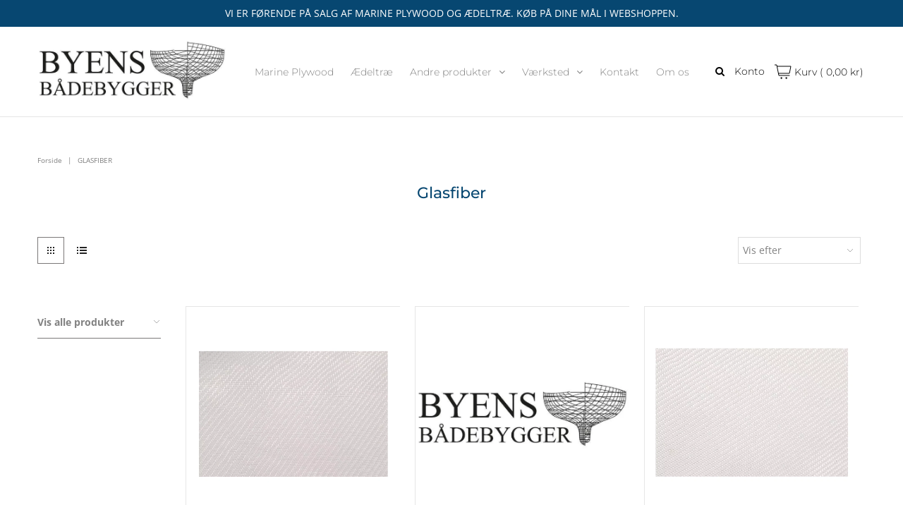

--- FILE ---
content_type: text/html; charset=utf-8
request_url: https://byensbaadebygger.dk/collections/glasfiber
body_size: 27600
content:
<!DOCTYPE html>
<!--[if lt IE 7 ]><html class="ie ie6" lang="en"> <![endif]-->
<!--[if IE 7 ]><html class="ie ie7" lang="en"> <![endif]-->
<!--[if IE 8 ]><html class="ie ie8" lang="en"> <![endif]-->
<!--[if (gte IE 9)|!(IE)]><!--><html lang="en" class="no-js"> <!--<![endif]-->
<head>
  
  
  <!-- preload fonts -->
  
<link rel="dns-prefetch" href="https://cdn.shopify.com">
<link rel="preload" href="https://cdn.shopify.com/s/files/1/0381/5758/2476/files/montserrat-v14-latin-regular.woff2" as="font" type="font/woff2" crossorigin="anonymous">
<link rel="preload" href="https://cdn.shopify.com/s/files/1/0381/5758/2476/files/montserrat-v14-latin-500.woff2" as="font" type="font/woff2" crossorigin="anonymous">
<link rel="preload" href="https://cdn.shopify.com/s/files/1/0381/5758/2476/files/montserrat-v14-latin-regular.woff" as="font" type="font/woff2" crossorigin="anonymous">
<link rel="preload" href="https://cdn.shopify.com/s/files/1/0381/5758/2476/files/montserrat-v14-latin-500.woff" as="font" type="font/woff2" crossorigin="anonymous">
<link rel="preload" href="https://fonts.shopifycdn.com/open_sans/opensans_n4.5460e0463a398b1075386f51084d8aa756bafb17.woff2?h1=YnllbnNiYWFkZWJ5Z2dlci5kaw&hmac=73e57b4123228a84439aa66bba17cdceac004b058040660167b77f3372f15dde" as="font" type="font/woff2" crossorigin="anonymous">
<link rel="preload" href="https://cdn.shopify.com/s/files/1/0381/5758/2476/files/open-sans-v17-latin-regular.woff" as="font" type="font/woff2" crossorigin="anonymous">
<link rel="preload" href="https://fonts.shopifycdn.com/open_sans/opensans_n7.8bfd11295a1edbb769a778900a2afc48b16848e7.woff2?h1=YnllbnNiYWFkZWJ5Z2dlci5kaw&hmac=eabf2293c3c1e0825ee7aba2b3ed4d8d615e9455b6dbd93920313e49d81d101f" as="font" type="font/woff2" crossorigin="anonymous">
<link rel="preload" href="https://cdn.shopify.com/s/files/1/0381/5758/2476/files/open-sans-v17-latin-700.woff" as="font" type="font/woff2" crossorigin="anonymous">

<!-- end preload -->
  


  <meta property="og:type" content="website">
  <meta property="og:title" content="Glasfiber">
  <meta property="og:url" content="https://byensbaadebygger.dk/collections/glasfiber">
  
  

<meta property="og:site_name" content="Byens Bådebygger">



  <meta name="twitter:card" content="summary">


  <meta name="twitter:site" content="@">





<style>
  /* montserrat-regular - latin */
@font-face {
  font-family: 'Montserrat';
  font-style: normal;
  font-weight: 400;
  font-display: swap;
  
  src: local('Montserrat Regular'), local('Montserrat-Regular'),
       url('https://cdn.shopify.com/s/files/1/0381/5758/2476/files/montserrat-v14-latin-regular.eot') format('embedded-opentype'), /* IE6-IE8 */
       url('https://cdn.shopify.com/s/files/1/0381/5758/2476/files/montserrat-v14-latin-regular.woff2') format('woff2'), /* Super Modern Browsers */
       url('https://cdn.shopify.com/s/files/1/0381/5758/2476/files/montserrat-v14-latin-regular.woff') format('woff'), /* Modern Browsers */
       url('https://cdn.shopify.com/s/files/1/0381/5758/2476/files/montserrat-v14-latin-regular.ttf') format('truetype'), /* Safari, Android, iOS */
       url('https://cdn.shopify.com/s/files/1/0381/5758/2476/files/montserrat-v14-latin-regular.svg') format('svg'); /* Legacy iOS */
}
/* montserrat-500 - latin */
@font-face {
  font-family: 'Montserrat';
  font-style: normal;
  font-weight: 500;
  font-display: swap;
  
  src: local('Montserrat Medium'), local('Montserrat-Medium'),
       url('https://cdn.shopify.com/s/files/1/0381/5758/2476/files/montserrat-v14-latin-500.eot') format('embedded-opentype'), /* IE6-IE8 */
       url('https://cdn.shopify.com/s/files/1/0381/5758/2476/files/montserrat-v14-latin-500.woff2') format('woff2'), /* Super Modern Browsers */
       url('https://cdn.shopify.com/s/files/1/0381/5758/2476/files/montserrat-v14-latin-500.woff') format('woff'), /* Modern Browsers */
       url('https://cdn.shopify.com/s/files/1/0381/5758/2476/files/montserrat-v14-latin-500.ttf') format('truetype'), /* Safari, Android, iOS */
       url('https://cdn.shopify.com/s/files/1/0381/5758/2476/files/montserrat-v14-latin-500.svg') format('svg'); /* Legacy iOS */
}
/* open-sans-regular - latin */
@font-face {
  font-family: 'Open Sans';
  font-style: normal;
  font-weight: 400;
  font-display: swap;
  src: local('Open Sans Regular'), local('OpenSans-Regular'),
       
       url('https://cdn.shopify.com/s/files/1/0381/5758/2476/files/open-sans-v17-latin-regular.woff2') format('woff2'), /* Super Modern Browsers */
       url('https://cdn.shopify.com/s/files/1/0381/5758/2476/files/open-sans-v17-latin-regular.woff') format('woff'), /* Modern Browsers */
       
}
/* open-sans-600 - latin */
@font-face {
  font-family: 'Open Sans';
  font-style: normal;
  font-weight: 600;
  font-display: swap;
  
  src: local('Open Sans SemiBold'), local('OpenSans-SemiBold'),
       
       url('https://cdn.shopify.com/s/files/1/0381/5758/2476/files/open-sans-v17-latin-600.woff2') format('woff2'), /* Super Modern Browsers */
       url('https://cdn.shopify.com/s/files/1/0381/5758/2476/files/open-sans-v17-latin-600.woff') format('woff'), /* Modern Browsers */
       
}
/* open-sans-700 - latin */
@font-face {
  font-family: 'Open Sans';
  font-style: normal;
  font-weight: 700;
  src: local('Open Sans Bold'), local('OpenSans-Bold'),
       
       url('https://fonts.shopifycdn.com/open_sans/opensans_n7.8bfd11295a1edbb769a778900a2afc48b16848e7.woff2?h1=YnllbnNiYWFkZWJ5Z2dlci5kaw&hmac=eabf2293c3c1e0825ee7aba2b3ed4d8d615e9455b6dbd93920313e49d81d101f') format('woff2'), /* Super Modern Browsers */
       url('https://cdn.shopify.com/s/files/1/0381/5758/2476/files/open-sans-v17-latin-700.woff') format('woff'), /* Modern Browsers */
       
}
</style>


  <!-- Meta -->
  <title>
    Glasfiber &ndash; Byens Bådebygger
  </title>
  
  <link rel="canonical" href="https://byensbaadebygger.dk/collections/glasfiber" />

  <!-- Viewport -->
  <meta name="viewport" content="width=device-width, initial-scale=1, maximum-scale=1">

  <!-- CSS -->

  <link href="//byensbaadebygger.dk/cdn/shop/t/5/assets/stylesheet.css?v=23353341385390712111759261314" rel="stylesheet" type="text/css" media="all" />
  <link href="//byensbaadebygger.dk/cdn/shop/t/5/assets/queries.css?v=88207299265794379011734249764" rel="stylesheet" type="text/css" media="all" />

  <!--[if lt IE 9]>
	<script src="//html5shim.googlecode.com/svn/trunk/html5.js"></script>
  <![endif]-->

  <!-- JS -->

  <script src="//code.jquery.com/jquery-3.3.1.min.js" type="text/javascript"></script>
  <script src="//byensbaadebygger.dk/cdn/shop/t/5/assets/eventemitter3.min.js?v=27939738353326123541609874303" type="text/javascript"></script>
  <script src="//byensbaadebygger.dk/cdn/shopifycloud/storefront/assets/themes_support/option_selection-b017cd28.js" type="text/javascript"></script>

  

  <script>window.performance && window.performance.mark && window.performance.mark('shopify.content_for_header.start');</script><meta id="shopify-digital-wallet" name="shopify-digital-wallet" content="/38157582476/digital_wallets/dialog">
<link rel="alternate" type="application/atom+xml" title="Feed" href="/collections/glasfiber.atom" />
<link rel="alternate" type="application/json+oembed" href="https://byensbaadebygger.dk/collections/glasfiber.oembed">
<script async="async" src="/checkouts/internal/preloads.js?locale=da-DK"></script>
<script id="shopify-features" type="application/json">{"accessToken":"2b59d3f42504aef52c764485bf14698a","betas":["rich-media-storefront-analytics"],"domain":"byensbaadebygger.dk","predictiveSearch":true,"shopId":38157582476,"locale":"da"}</script>
<script>var Shopify = Shopify || {};
Shopify.shop = "byens-bade.myshopify.com";
Shopify.locale = "da";
Shopify.currency = {"active":"DKK","rate":"1.0"};
Shopify.country = "DK";
Shopify.theme = {"name":"Theme export  byens-test-beregner-myshopify-com...","id":117510602930,"schema_name":"Vantage","schema_version":"7.2","theme_store_id":null,"role":"main"};
Shopify.theme.handle = "null";
Shopify.theme.style = {"id":null,"handle":null};
Shopify.cdnHost = "byensbaadebygger.dk/cdn";
Shopify.routes = Shopify.routes || {};
Shopify.routes.root = "/";</script>
<script type="module">!function(o){(o.Shopify=o.Shopify||{}).modules=!0}(window);</script>
<script>!function(o){function n(){var o=[];function n(){o.push(Array.prototype.slice.apply(arguments))}return n.q=o,n}var t=o.Shopify=o.Shopify||{};t.loadFeatures=n(),t.autoloadFeatures=n()}(window);</script>
<script id="shop-js-analytics" type="application/json">{"pageType":"collection"}</script>
<script defer="defer" async type="module" src="//byensbaadebygger.dk/cdn/shopifycloud/shop-js/modules/v2/client.init-shop-cart-sync_BWUFHQxD.da.esm.js"></script>
<script defer="defer" async type="module" src="//byensbaadebygger.dk/cdn/shopifycloud/shop-js/modules/v2/chunk.common_CxPaeDJ-.esm.js"></script>
<script defer="defer" async type="module" src="//byensbaadebygger.dk/cdn/shopifycloud/shop-js/modules/v2/chunk.modal_DY3Xiats.esm.js"></script>
<script type="module">
  await import("//byensbaadebygger.dk/cdn/shopifycloud/shop-js/modules/v2/client.init-shop-cart-sync_BWUFHQxD.da.esm.js");
await import("//byensbaadebygger.dk/cdn/shopifycloud/shop-js/modules/v2/chunk.common_CxPaeDJ-.esm.js");
await import("//byensbaadebygger.dk/cdn/shopifycloud/shop-js/modules/v2/chunk.modal_DY3Xiats.esm.js");

  window.Shopify.SignInWithShop?.initShopCartSync?.({"fedCMEnabled":true,"windoidEnabled":true});

</script>
<script>(function() {
  var isLoaded = false;
  function asyncLoad() {
    if (isLoaded) return;
    isLoaded = true;
    var urls = ["https:\/\/gdprcdn.b-cdn.net\/js\/gdpr_cookie_consent.min.js?shop=byens-bade.myshopify.com"];
    for (var i = 0; i < urls.length; i++) {
      var s = document.createElement('script');
      s.type = 'text/javascript';
      s.async = true;
      s.src = urls[i];
      var x = document.getElementsByTagName('script')[0];
      x.parentNode.insertBefore(s, x);
    }
  };
  if(window.attachEvent) {
    window.attachEvent('onload', asyncLoad);
  } else {
    window.addEventListener('load', asyncLoad, false);
  }
})();</script>
<script id="__st">var __st={"a":38157582476,"offset":3600,"reqid":"4c3def73-b820-44fd-b743-43ce89584cb6-1769819696","pageurl":"byensbaadebygger.dk\/collections\/glasfiber","u":"79b235628f61","p":"collection","rtyp":"collection","rid":291646603442};</script>
<script>window.ShopifyPaypalV4VisibilityTracking = true;</script>
<script id="captcha-bootstrap">!function(){'use strict';const t='contact',e='account',n='new_comment',o=[[t,t],['blogs',n],['comments',n],[t,'customer']],c=[[e,'customer_login'],[e,'guest_login'],[e,'recover_customer_password'],[e,'create_customer']],r=t=>t.map((([t,e])=>`form[action*='/${t}']:not([data-nocaptcha='true']) input[name='form_type'][value='${e}']`)).join(','),a=t=>()=>t?[...document.querySelectorAll(t)].map((t=>t.form)):[];function s(){const t=[...o],e=r(t);return a(e)}const i='password',u='form_key',d=['recaptcha-v3-token','g-recaptcha-response','h-captcha-response',i],f=()=>{try{return window.sessionStorage}catch{return}},m='__shopify_v',_=t=>t.elements[u];function p(t,e,n=!1){try{const o=window.sessionStorage,c=JSON.parse(o.getItem(e)),{data:r}=function(t){const{data:e,action:n}=t;return t[m]||n?{data:e,action:n}:{data:t,action:n}}(c);for(const[e,n]of Object.entries(r))t.elements[e]&&(t.elements[e].value=n);n&&o.removeItem(e)}catch(o){console.error('form repopulation failed',{error:o})}}const l='form_type',E='cptcha';function T(t){t.dataset[E]=!0}const w=window,h=w.document,L='Shopify',v='ce_forms',y='captcha';let A=!1;((t,e)=>{const n=(g='f06e6c50-85a8-45c8-87d0-21a2b65856fe',I='https://cdn.shopify.com/shopifycloud/storefront-forms-hcaptcha/ce_storefront_forms_captcha_hcaptcha.v1.5.2.iife.js',D={infoText:'Beskyttet af hCaptcha',privacyText:'Beskyttelse af persondata',termsText:'Vilkår'},(t,e,n)=>{const o=w[L][v],c=o.bindForm;if(c)return c(t,g,e,D).then(n);var r;o.q.push([[t,g,e,D],n]),r=I,A||(h.body.append(Object.assign(h.createElement('script'),{id:'captcha-provider',async:!0,src:r})),A=!0)});var g,I,D;w[L]=w[L]||{},w[L][v]=w[L][v]||{},w[L][v].q=[],w[L][y]=w[L][y]||{},w[L][y].protect=function(t,e){n(t,void 0,e),T(t)},Object.freeze(w[L][y]),function(t,e,n,w,h,L){const[v,y,A,g]=function(t,e,n){const i=e?o:[],u=t?c:[],d=[...i,...u],f=r(d),m=r(i),_=r(d.filter((([t,e])=>n.includes(e))));return[a(f),a(m),a(_),s()]}(w,h,L),I=t=>{const e=t.target;return e instanceof HTMLFormElement?e:e&&e.form},D=t=>v().includes(t);t.addEventListener('submit',(t=>{const e=I(t);if(!e)return;const n=D(e)&&!e.dataset.hcaptchaBound&&!e.dataset.recaptchaBound,o=_(e),c=g().includes(e)&&(!o||!o.value);(n||c)&&t.preventDefault(),c&&!n&&(function(t){try{if(!f())return;!function(t){const e=f();if(!e)return;const n=_(t);if(!n)return;const o=n.value;o&&e.removeItem(o)}(t);const e=Array.from(Array(32),(()=>Math.random().toString(36)[2])).join('');!function(t,e){_(t)||t.append(Object.assign(document.createElement('input'),{type:'hidden',name:u})),t.elements[u].value=e}(t,e),function(t,e){const n=f();if(!n)return;const o=[...t.querySelectorAll(`input[type='${i}']`)].map((({name:t})=>t)),c=[...d,...o],r={};for(const[a,s]of new FormData(t).entries())c.includes(a)||(r[a]=s);n.setItem(e,JSON.stringify({[m]:1,action:t.action,data:r}))}(t,e)}catch(e){console.error('failed to persist form',e)}}(e),e.submit())}));const S=(t,e)=>{t&&!t.dataset[E]&&(n(t,e.some((e=>e===t))),T(t))};for(const o of['focusin','change'])t.addEventListener(o,(t=>{const e=I(t);D(e)&&S(e,y())}));const B=e.get('form_key'),M=e.get(l),P=B&&M;t.addEventListener('DOMContentLoaded',(()=>{const t=y();if(P)for(const e of t)e.elements[l].value===M&&p(e,B);[...new Set([...A(),...v().filter((t=>'true'===t.dataset.shopifyCaptcha))])].forEach((e=>S(e,t)))}))}(h,new URLSearchParams(w.location.search),n,t,e,['guest_login'])})(!0,!0)}();</script>
<script integrity="sha256-4kQ18oKyAcykRKYeNunJcIwy7WH5gtpwJnB7kiuLZ1E=" data-source-attribution="shopify.loadfeatures" defer="defer" src="//byensbaadebygger.dk/cdn/shopifycloud/storefront/assets/storefront/load_feature-a0a9edcb.js" crossorigin="anonymous"></script>
<script data-source-attribution="shopify.dynamic_checkout.dynamic.init">var Shopify=Shopify||{};Shopify.PaymentButton=Shopify.PaymentButton||{isStorefrontPortableWallets:!0,init:function(){window.Shopify.PaymentButton.init=function(){};var t=document.createElement("script");t.src="https://byensbaadebygger.dk/cdn/shopifycloud/portable-wallets/latest/portable-wallets.da.js",t.type="module",document.head.appendChild(t)}};
</script>
<script data-source-attribution="shopify.dynamic_checkout.buyer_consent">
  function portableWalletsHideBuyerConsent(e){var t=document.getElementById("shopify-buyer-consent"),n=document.getElementById("shopify-subscription-policy-button");t&&n&&(t.classList.add("hidden"),t.setAttribute("aria-hidden","true"),n.removeEventListener("click",e))}function portableWalletsShowBuyerConsent(e){var t=document.getElementById("shopify-buyer-consent"),n=document.getElementById("shopify-subscription-policy-button");t&&n&&(t.classList.remove("hidden"),t.removeAttribute("aria-hidden"),n.addEventListener("click",e))}window.Shopify?.PaymentButton&&(window.Shopify.PaymentButton.hideBuyerConsent=portableWalletsHideBuyerConsent,window.Shopify.PaymentButton.showBuyerConsent=portableWalletsShowBuyerConsent);
</script>
<script data-source-attribution="shopify.dynamic_checkout.cart.bootstrap">document.addEventListener("DOMContentLoaded",(function(){function t(){return document.querySelector("shopify-accelerated-checkout-cart, shopify-accelerated-checkout")}if(t())Shopify.PaymentButton.init();else{new MutationObserver((function(e,n){t()&&(Shopify.PaymentButton.init(),n.disconnect())})).observe(document.body,{childList:!0,subtree:!0})}}));
</script>

<script>window.performance && window.performance.mark && window.performance.mark('shopify.content_for_header.end');</script>

  

  <!-- Favicon -->
  
  <link rel="shortcut icon" href="//byensbaadebygger.dk/cdn/shop/files/favicon_32x32.gif?v=1613792758" type="image/png" />
  
  <!-- Google Tag Manager -->
<script>(function(w,d,s,l,i){w[l]=w[l]||[];w[l].push({'gtm.start':
new Date().getTime(),event:'gtm.js'});var f=d.getElementsByTagName(s)[0],
j=d.createElement(s),dl=l!='dataLayer'?'&l='+l:'';j.async=true;j.src=
'https://www.googletagmanager.com/gtm.js?id='+i+dl;f.parentNode.insertBefore(j,f);
})(window,document,'script','dataLayer','GTM-WWQRVB9');</script>

<!-- End Google Tag Manager -->
  <meta name="google-site-verification" content="1yQjYyrb6s148VsUUh-qUDLtcbmjcs8waQSlvmha55M" />
  
 
<!-- "snippets/pagefly-header.liquid" was not rendered, the associated app was uninstalled -->
 <meta property="og:image" content="https://cdn.shopify.com/s/files/1/0381/5758/2476/files/Logo_navn_hvid_837x304_b827f4e9-50d6-4333-a22a-1a3275505179.jpg?v=1627457313" />
<meta property="og:image:secure_url" content="https://cdn.shopify.com/s/files/1/0381/5758/2476/files/Logo_navn_hvid_837x304_b827f4e9-50d6-4333-a22a-1a3275505179.jpg?v=1627457313" />
<meta property="og:image:width" content="837" />
<meta property="og:image:height" content="304" />
<link href="https://monorail-edge.shopifysvc.com" rel="dns-prefetch">
<script>(function(){if ("sendBeacon" in navigator && "performance" in window) {try {var session_token_from_headers = performance.getEntriesByType('navigation')[0].serverTiming.find(x => x.name == '_s').description;} catch {var session_token_from_headers = undefined;}var session_cookie_matches = document.cookie.match(/_shopify_s=([^;]*)/);var session_token_from_cookie = session_cookie_matches && session_cookie_matches.length === 2 ? session_cookie_matches[1] : "";var session_token = session_token_from_headers || session_token_from_cookie || "";function handle_abandonment_event(e) {var entries = performance.getEntries().filter(function(entry) {return /monorail-edge.shopifysvc.com/.test(entry.name);});if (!window.abandonment_tracked && entries.length === 0) {window.abandonment_tracked = true;var currentMs = Date.now();var navigation_start = performance.timing.navigationStart;var payload = {shop_id: 38157582476,url: window.location.href,navigation_start,duration: currentMs - navigation_start,session_token,page_type: "collection"};window.navigator.sendBeacon("https://monorail-edge.shopifysvc.com/v1/produce", JSON.stringify({schema_id: "online_store_buyer_site_abandonment/1.1",payload: payload,metadata: {event_created_at_ms: currentMs,event_sent_at_ms: currentMs}}));}}window.addEventListener('pagehide', handle_abandonment_event);}}());</script>
<script id="web-pixels-manager-setup">(function e(e,d,r,n,o){if(void 0===o&&(o={}),!Boolean(null===(a=null===(i=window.Shopify)||void 0===i?void 0:i.analytics)||void 0===a?void 0:a.replayQueue)){var i,a;window.Shopify=window.Shopify||{};var t=window.Shopify;t.analytics=t.analytics||{};var s=t.analytics;s.replayQueue=[],s.publish=function(e,d,r){return s.replayQueue.push([e,d,r]),!0};try{self.performance.mark("wpm:start")}catch(e){}var l=function(){var e={modern:/Edge?\/(1{2}[4-9]|1[2-9]\d|[2-9]\d{2}|\d{4,})\.\d+(\.\d+|)|Firefox\/(1{2}[4-9]|1[2-9]\d|[2-9]\d{2}|\d{4,})\.\d+(\.\d+|)|Chrom(ium|e)\/(9{2}|\d{3,})\.\d+(\.\d+|)|(Maci|X1{2}).+ Version\/(15\.\d+|(1[6-9]|[2-9]\d|\d{3,})\.\d+)([,.]\d+|)( \(\w+\)|)( Mobile\/\w+|) Safari\/|Chrome.+OPR\/(9{2}|\d{3,})\.\d+\.\d+|(CPU[ +]OS|iPhone[ +]OS|CPU[ +]iPhone|CPU IPhone OS|CPU iPad OS)[ +]+(15[._]\d+|(1[6-9]|[2-9]\d|\d{3,})[._]\d+)([._]\d+|)|Android:?[ /-](13[3-9]|1[4-9]\d|[2-9]\d{2}|\d{4,})(\.\d+|)(\.\d+|)|Android.+Firefox\/(13[5-9]|1[4-9]\d|[2-9]\d{2}|\d{4,})\.\d+(\.\d+|)|Android.+Chrom(ium|e)\/(13[3-9]|1[4-9]\d|[2-9]\d{2}|\d{4,})\.\d+(\.\d+|)|SamsungBrowser\/([2-9]\d|\d{3,})\.\d+/,legacy:/Edge?\/(1[6-9]|[2-9]\d|\d{3,})\.\d+(\.\d+|)|Firefox\/(5[4-9]|[6-9]\d|\d{3,})\.\d+(\.\d+|)|Chrom(ium|e)\/(5[1-9]|[6-9]\d|\d{3,})\.\d+(\.\d+|)([\d.]+$|.*Safari\/(?![\d.]+ Edge\/[\d.]+$))|(Maci|X1{2}).+ Version\/(10\.\d+|(1[1-9]|[2-9]\d|\d{3,})\.\d+)([,.]\d+|)( \(\w+\)|)( Mobile\/\w+|) Safari\/|Chrome.+OPR\/(3[89]|[4-9]\d|\d{3,})\.\d+\.\d+|(CPU[ +]OS|iPhone[ +]OS|CPU[ +]iPhone|CPU IPhone OS|CPU iPad OS)[ +]+(10[._]\d+|(1[1-9]|[2-9]\d|\d{3,})[._]\d+)([._]\d+|)|Android:?[ /-](13[3-9]|1[4-9]\d|[2-9]\d{2}|\d{4,})(\.\d+|)(\.\d+|)|Mobile Safari.+OPR\/([89]\d|\d{3,})\.\d+\.\d+|Android.+Firefox\/(13[5-9]|1[4-9]\d|[2-9]\d{2}|\d{4,})\.\d+(\.\d+|)|Android.+Chrom(ium|e)\/(13[3-9]|1[4-9]\d|[2-9]\d{2}|\d{4,})\.\d+(\.\d+|)|Android.+(UC? ?Browser|UCWEB|U3)[ /]?(15\.([5-9]|\d{2,})|(1[6-9]|[2-9]\d|\d{3,})\.\d+)\.\d+|SamsungBrowser\/(5\.\d+|([6-9]|\d{2,})\.\d+)|Android.+MQ{2}Browser\/(14(\.(9|\d{2,})|)|(1[5-9]|[2-9]\d|\d{3,})(\.\d+|))(\.\d+|)|K[Aa][Ii]OS\/(3\.\d+|([4-9]|\d{2,})\.\d+)(\.\d+|)/},d=e.modern,r=e.legacy,n=navigator.userAgent;return n.match(d)?"modern":n.match(r)?"legacy":"unknown"}(),u="modern"===l?"modern":"legacy",c=(null!=n?n:{modern:"",legacy:""})[u],f=function(e){return[e.baseUrl,"/wpm","/b",e.hashVersion,"modern"===e.buildTarget?"m":"l",".js"].join("")}({baseUrl:d,hashVersion:r,buildTarget:u}),m=function(e){var d=e.version,r=e.bundleTarget,n=e.surface,o=e.pageUrl,i=e.monorailEndpoint;return{emit:function(e){var a=e.status,t=e.errorMsg,s=(new Date).getTime(),l=JSON.stringify({metadata:{event_sent_at_ms:s},events:[{schema_id:"web_pixels_manager_load/3.1",payload:{version:d,bundle_target:r,page_url:o,status:a,surface:n,error_msg:t},metadata:{event_created_at_ms:s}}]});if(!i)return console&&console.warn&&console.warn("[Web Pixels Manager] No Monorail endpoint provided, skipping logging."),!1;try{return self.navigator.sendBeacon.bind(self.navigator)(i,l)}catch(e){}var u=new XMLHttpRequest;try{return u.open("POST",i,!0),u.setRequestHeader("Content-Type","text/plain"),u.send(l),!0}catch(e){return console&&console.warn&&console.warn("[Web Pixels Manager] Got an unhandled error while logging to Monorail."),!1}}}}({version:r,bundleTarget:l,surface:e.surface,pageUrl:self.location.href,monorailEndpoint:e.monorailEndpoint});try{o.browserTarget=l,function(e){var d=e.src,r=e.async,n=void 0===r||r,o=e.onload,i=e.onerror,a=e.sri,t=e.scriptDataAttributes,s=void 0===t?{}:t,l=document.createElement("script"),u=document.querySelector("head"),c=document.querySelector("body");if(l.async=n,l.src=d,a&&(l.integrity=a,l.crossOrigin="anonymous"),s)for(var f in s)if(Object.prototype.hasOwnProperty.call(s,f))try{l.dataset[f]=s[f]}catch(e){}if(o&&l.addEventListener("load",o),i&&l.addEventListener("error",i),u)u.appendChild(l);else{if(!c)throw new Error("Did not find a head or body element to append the script");c.appendChild(l)}}({src:f,async:!0,onload:function(){if(!function(){var e,d;return Boolean(null===(d=null===(e=window.Shopify)||void 0===e?void 0:e.analytics)||void 0===d?void 0:d.initialized)}()){var d=window.webPixelsManager.init(e)||void 0;if(d){var r=window.Shopify.analytics;r.replayQueue.forEach((function(e){var r=e[0],n=e[1],o=e[2];d.publishCustomEvent(r,n,o)})),r.replayQueue=[],r.publish=d.publishCustomEvent,r.visitor=d.visitor,r.initialized=!0}}},onerror:function(){return m.emit({status:"failed",errorMsg:"".concat(f," has failed to load")})},sri:function(e){var d=/^sha384-[A-Za-z0-9+/=]+$/;return"string"==typeof e&&d.test(e)}(c)?c:"",scriptDataAttributes:o}),m.emit({status:"loading"})}catch(e){m.emit({status:"failed",errorMsg:(null==e?void 0:e.message)||"Unknown error"})}}})({shopId: 38157582476,storefrontBaseUrl: "https://byensbaadebygger.dk",extensionsBaseUrl: "https://extensions.shopifycdn.com/cdn/shopifycloud/web-pixels-manager",monorailEndpoint: "https://monorail-edge.shopifysvc.com/unstable/produce_batch",surface: "storefront-renderer",enabledBetaFlags: ["2dca8a86"],webPixelsConfigList: [{"id":"177897813","eventPayloadVersion":"v1","runtimeContext":"LAX","scriptVersion":"1","type":"CUSTOM","privacyPurposes":["ANALYTICS"],"name":"Google Analytics tag (migrated)"},{"id":"shopify-app-pixel","configuration":"{}","eventPayloadVersion":"v1","runtimeContext":"STRICT","scriptVersion":"0450","apiClientId":"shopify-pixel","type":"APP","privacyPurposes":["ANALYTICS","MARKETING"]},{"id":"shopify-custom-pixel","eventPayloadVersion":"v1","runtimeContext":"LAX","scriptVersion":"0450","apiClientId":"shopify-pixel","type":"CUSTOM","privacyPurposes":["ANALYTICS","MARKETING"]}],isMerchantRequest: false,initData: {"shop":{"name":"Byens Bådebygger","paymentSettings":{"currencyCode":"DKK"},"myshopifyDomain":"byens-bade.myshopify.com","countryCode":"DK","storefrontUrl":"https:\/\/byensbaadebygger.dk"},"customer":null,"cart":null,"checkout":null,"productVariants":[],"purchasingCompany":null},},"https://byensbaadebygger.dk/cdn","1d2a099fw23dfb22ep557258f5m7a2edbae",{"modern":"","legacy":""},{"shopId":"38157582476","storefrontBaseUrl":"https:\/\/byensbaadebygger.dk","extensionBaseUrl":"https:\/\/extensions.shopifycdn.com\/cdn\/shopifycloud\/web-pixels-manager","surface":"storefront-renderer","enabledBetaFlags":"[\"2dca8a86\"]","isMerchantRequest":"false","hashVersion":"1d2a099fw23dfb22ep557258f5m7a2edbae","publish":"custom","events":"[[\"page_viewed\",{}],[\"collection_viewed\",{\"collection\":{\"id\":\"291646603442\",\"title\":\"Glasfiber\",\"productVariants\":[{\"price\":{\"amount\":90.0,\"currencyCode\":\"DKK\"},\"product\":{\"title\":\"Glasdug Twill, 80 g., Bredde 1000 mm. - Pr. Meter\",\"vendor\":\"-\",\"id\":\"7500019335346\",\"untranslatedTitle\":\"Glasdug Twill, 80 g., Bredde 1000 mm. - Pr. Meter\",\"url\":\"\/products\/glasdug-twill-80-g-bredde-1000-mm-pr-meter\",\"type\":\"Glasfiber\"},\"id\":\"42515037061298\",\"image\":{\"src\":\"\/\/byensbaadebygger.dk\/cdn\/shop\/products\/GLASDUG_80_TWILL.png?v=1666384910\"},\"sku\":\"1054101\",\"title\":\"Default Title\",\"untranslatedTitle\":\"Default Title\"},{\"price\":{\"amount\":317.5,\"currencyCode\":\"DKK\"},\"product\":{\"title\":\"Glasdug, 170 g. (6oz), Bredde 1500 mm. - Pr. Meter\",\"vendor\":\"-\",\"id\":\"7500028805298\",\"untranslatedTitle\":\"Glasdug, 170 g. (6oz), Bredde 1500 mm. - Pr. Meter\",\"url\":\"\/products\/glasdug-170-g-6oz-bredde-1500-mm-pr-meter\",\"type\":\"Glasfiber\"},\"id\":\"42515071598770\",\"image\":{\"src\":\"\/\/byensbaadebygger.dk\/cdn\/shop\/products\/BB_LOGO.png?v=1666385924\"},\"sku\":\"1016351\",\"title\":\"Default Title\",\"untranslatedTitle\":\"Default Title\"},{\"price\":{\"amount\":99.0,\"currencyCode\":\"DKK\"},\"product\":{\"title\":\"Glasdug Twill, 200 g., Transparant, Bredde 1200 mm. - Pr. Meter\",\"vendor\":\"-\",\"id\":\"7500034048178\",\"untranslatedTitle\":\"Glasdug Twill, 200 g., Transparant, Bredde 1200 mm. - Pr. Meter\",\"url\":\"\/products\/glasdug-twill-200-g-transparant-bredde-1200-mm-pr-meter\",\"type\":\"Glasfiber\"},\"id\":\"42515087130802\",\"image\":{\"src\":\"\/\/byensbaadebygger.dk\/cdn\/shop\/products\/GLASDUG_200_TWILL_1200.png?v=1666386177\"},\"sku\":\"1016350\",\"title\":\"Default Title\",\"untranslatedTitle\":\"Default Title\"},{\"price\":{\"amount\":62.0,\"currencyCode\":\"DKK\"},\"product\":{\"title\":\"Glasfiber EWT Twill, 200 g., Bredde 1000 mm. - Pr. Meter\",\"vendor\":\"-\",\"id\":\"7500037456050\",\"untranslatedTitle\":\"Glasfiber EWT Twill, 200 g., Bredde 1000 mm. - Pr. Meter\",\"url\":\"\/products\/glasfiber-ewt-twill-200-g-bredde-1000-mm-pr-meter\",\"type\":\"Glasfiber\"},\"id\":\"42515095617714\",\"image\":{\"src\":\"\/\/byensbaadebygger.dk\/cdn\/shop\/products\/GLASFIBER_EWT_TWILL_1.png?v=1666386480\"},\"sku\":\"1046259\",\"title\":\"Default Title\",\"untranslatedTitle\":\"Default Title\"},{\"price\":{\"amount\":81.0,\"currencyCode\":\"DKK\"},\"product\":{\"title\":\"Glasfiber EWT Twill, 200 g., Bredde 1000 mm. - Forskellige længder\",\"vendor\":\"-\",\"id\":\"7500042010802\",\"untranslatedTitle\":\"Glasfiber EWT Twill, 200 g., Bredde 1000 mm. - Forskellige længder\",\"url\":\"\/products\/glasfiber-ewt-twill-200-g-bredde-1000-mm-forskellige-laengder\",\"type\":\"Glasfiber\"},\"id\":\"42515110789298\",\"image\":{\"src\":\"\/\/byensbaadebygger.dk\/cdn\/shop\/products\/GLASFIBER_EWT_TWILL_2.png?v=1666386907\"},\"sku\":\"1046216\",\"title\":\"1 m.\",\"untranslatedTitle\":\"1 m.\"},{\"price\":{\"amount\":126.25,\"currencyCode\":\"DKK\"},\"product\":{\"title\":\"Glasfiber BX, 300 g., Bredde 1270 mm. - Pr. Meter\",\"vendor\":\"-\",\"id\":\"7500052070578\",\"untranslatedTitle\":\"Glasfiber BX, 300 g., Bredde 1270 mm. - Pr. Meter\",\"url\":\"\/products\/glasfiber-bx-300-g-bredde-1270-mm-pr-meter\",\"type\":\"Glasfiber\"},\"id\":\"42515136938162\",\"image\":{\"src\":\"\/\/byensbaadebygger.dk\/cdn\/shop\/products\/GLASFIBER_BX_300.png?v=1666387602\"},\"sku\":\"1056149\",\"title\":\"Default Title\",\"untranslatedTitle\":\"Default Title\"},{\"price\":{\"amount\":115.0,\"currencyCode\":\"DKK\"},\"product\":{\"title\":\"Glasfiber BX, 450 g., Bredde 1270 mm. - Pr. Meter\",\"vendor\":\"-\",\"id\":\"7500054003890\",\"untranslatedTitle\":\"Glasfiber BX, 450 g., Bredde 1270 mm. - Pr. Meter\",\"url\":\"\/products\/glasfiber-bx-450-g-bredde-1270-mm-pr-meter\",\"type\":\"Glasfiber\"},\"id\":\"42515143884978\",\"image\":{\"src\":\"\/\/byensbaadebygger.dk\/cdn\/shop\/products\/GLASFIBER_BX_450_1.png?v=1666387799\"},\"sku\":\"1056101\",\"title\":\"Default Title\",\"untranslatedTitle\":\"Default Title\"},{\"price\":{\"amount\":100.0,\"currencyCode\":\"DKK\"},\"product\":{\"title\":\"Glasfiber BX, 450 g., Bredde 1270 mm. - Forskellige længder\",\"vendor\":\"-\",\"id\":\"7500058525874\",\"untranslatedTitle\":\"Glasfiber BX, 450 g., Bredde 1270 mm. - Forskellige længder\",\"url\":\"\/products\/glasfiber-bx-450-g-bredde-1270-mm-forskellige-laengder\",\"type\":\"Glasfiber\"},\"id\":\"42515156631730\",\"image\":{\"src\":\"\/\/byensbaadebygger.dk\/cdn\/shop\/products\/GLASFIBER_BX_450_2.png?v=1666388156\"},\"sku\":\"1046247\",\"title\":\"1 m.\",\"untranslatedTitle\":\"1 m.\"},{\"price\":{\"amount\":110.0,\"currencyCode\":\"DKK\"},\"product\":{\"title\":\"Glasfiber BX, 600 g., Bredde 1270 mm. - Pr. Meter\",\"vendor\":\"-\",\"id\":\"7500062097586\",\"untranslatedTitle\":\"Glasfiber BX, 600 g., Bredde 1270 mm. - Pr. Meter\",\"url\":\"\/products\/glasfiber-bx-600-g-bredde-1270-mm-pr-meter\",\"type\":\"Glasfiber\"},\"id\":\"42515166822578\",\"image\":{\"src\":\"\/\/byensbaadebygger.dk\/cdn\/shop\/products\/GLASFIBER_BX_600_1.png?v=1666388436\"},\"sku\":\"1056102\",\"title\":\"Default Title\",\"untranslatedTitle\":\"Default Title\"},{\"price\":{\"amount\":25.0,\"currencyCode\":\"DKK\"},\"product\":{\"title\":\"Glasfiber BX, 600 g. +-45 Slit, Bredde 120 mm. - Pr. Meter\",\"vendor\":\"-\",\"id\":\"7500066783410\",\"untranslatedTitle\":\"Glasfiber BX, 600 g. +-45 Slit, Bredde 120 mm. - Pr. Meter\",\"url\":\"\/products\/glasfiber-bx-600-g-45-slit-bredde-120-mm-pr-meter\",\"type\":\"Glasfiber\"},\"id\":\"42515180257458\",\"image\":{\"src\":\"\/\/byensbaadebygger.dk\/cdn\/shop\/products\/GLASFIBER_BX_600_2.png?v=1666388777\"},\"sku\":\"1016183\",\"title\":\"Default Title\",\"untranslatedTitle\":\"Default Title\"},{\"price\":{\"amount\":147.0,\"currencyCode\":\"DKK\"},\"product\":{\"title\":\"Glasfiber BX, 600 g., Bredde 1270 mm. - Forskellige længder\",\"vendor\":\"-\",\"id\":\"7500071469234\",\"untranslatedTitle\":\"Glasfiber BX, 600 g., Bredde 1270 mm. - Forskellige længder\",\"url\":\"\/products\/glasfiber-bx-600-g-bredde-1270-mm-forskellige-laengder\",\"type\":\"Glasfiber\"},\"id\":\"42515193233586\",\"image\":{\"src\":\"\/\/byensbaadebygger.dk\/cdn\/shop\/products\/GLASFIBER_BX_600_3.png?v=1666389171\"},\"sku\":\"1046270\",\"title\":\"1 m.\",\"untranslatedTitle\":\"1 m.\"},{\"price\":{\"amount\":31.0,\"currencyCode\":\"DKK\"},\"product\":{\"title\":\"Glasfiberbånd-ET 200 g. Bredde 25 mm. - Forskellige længder\",\"vendor\":\"-\",\"id\":\"7500078481586\",\"untranslatedTitle\":\"Glasfiberbånd-ET 200 g. Bredde 25 mm. - Forskellige længder\",\"url\":\"\/products\/glasfibertape-et-200-g-bredde-25-mm-forskellige-laengder\",\"type\":\"Glasfiber\"},\"id\":\"42515217154226\",\"image\":{\"src\":\"\/\/byensbaadebygger.dk\/cdn\/shop\/files\/Glasfiberbaand_ET_200gr._50_mm._10_m..png?v=1733767932\"},\"sku\":\"1046228\",\"title\":\"5 m.\",\"untranslatedTitle\":\"5 m.\"},{\"price\":{\"amount\":67.0,\"currencyCode\":\"DKK\"},\"product\":{\"title\":\"Glasfiberbånd-ET 200 g. Bredde 50 mm. - Forskellige længder\",\"vendor\":\"-\",\"id\":\"7500082282674\",\"untranslatedTitle\":\"Glasfiberbånd-ET 200 g. Bredde 50 mm. - Forskellige længder\",\"url\":\"\/products\/glasfibertape-et-200-g-bredde-50-mm-forskellige-laengder\",\"type\":\"Glasfiber\"},\"id\":\"42515229802674\",\"image\":{\"src\":\"\/\/byensbaadebygger.dk\/cdn\/shop\/files\/Glasfiberbaand_ET_200gr._50_mm._10_m..png?v=1733767932\"},\"sku\":\"1046231\",\"title\":\"5 m.\",\"untranslatedTitle\":\"5 m.\"},{\"price\":{\"amount\":79.0,\"currencyCode\":\"DKK\"},\"product\":{\"title\":\"Glasfiberbånd ET 200 g. Bredde 75 mm. - Forskellige længder\",\"vendor\":\"-\",\"id\":\"7500085395634\",\"untranslatedTitle\":\"Glasfiberbånd ET 200 g. Bredde 75 mm. - Forskellige længder\",\"url\":\"\/products\/glasfibertape-et-200-g-bredde-75-mm-forskellige-laengder\",\"type\":\"Glasfiber\"},\"id\":\"42515244515506\",\"image\":{\"src\":\"\/\/byensbaadebygger.dk\/cdn\/shop\/files\/Glasfiberbaand_ET_200gr._50_mm._10_m..png?v=1733767932\"},\"sku\":\"1046235\",\"title\":\"5 m.\",\"untranslatedTitle\":\"5 m.\"},{\"price\":{\"amount\":89.0,\"currencyCode\":\"DKK\"},\"product\":{\"title\":\"Glasfiberbånd-ET 200 g. Bredde 100 mm. - Forskellige længder\",\"vendor\":\"-\",\"id\":\"7500089589938\",\"untranslatedTitle\":\"Glasfiberbånd-ET 200 g. Bredde 100 mm. - Forskellige længder\",\"url\":\"\/products\/glasfibertape-et-200-g-bredde-100-mm-forskellige-laengder\",\"type\":\"Glasfiber\"},\"id\":\"42515253887154\",\"image\":{\"src\":\"\/\/byensbaadebygger.dk\/cdn\/shop\/files\/Glasfiberbaand_ET_200gr._50_mm._10_m..png?v=1733767932\"},\"sku\":\"1046239\",\"title\":\"5 m.\",\"untranslatedTitle\":\"5 m.\"},{\"price\":{\"amount\":107.0,\"currencyCode\":\"DKK\"},\"product\":{\"title\":\"Glasfiberbånd-ET 200 g. Bredde 150 mm. - Forskellige længder\",\"vendor\":\"-\",\"id\":\"7500092080306\",\"untranslatedTitle\":\"Glasfiberbånd-ET 200 g. Bredde 150 mm. - Forskellige længder\",\"url\":\"\/products\/glasfibertape-et-200-g-bredde-150-mm-forskellige-laengder\",\"type\":\"Glasfiber\"},\"id\":\"42515262570674\",\"image\":{\"src\":\"\/\/byensbaadebygger.dk\/cdn\/shop\/files\/Glasfiberbaand_ET_200gr._50_mm._10_m..png?v=1733767932\"},\"sku\":\"1046243\",\"title\":\"5 m.\",\"untranslatedTitle\":\"5 m.\"},{\"price\":{\"amount\":57.0,\"currencyCode\":\"DKK\"},\"product\":{\"title\":\"Glasfiber CSM E, 300 g., Bredde 1270 mm. - Forskellige længder\",\"vendor\":\"-\",\"id\":\"7500100993202\",\"untranslatedTitle\":\"Glasfiber CSM E, 300 g., Bredde 1270 mm. - Forskellige længder\",\"url\":\"\/products\/glasfiber-csm-e-300-g-bredde-1270-mm-forskellige-laengder\",\"type\":\"Glasfiber\"},\"id\":\"42515281903794\",\"image\":{\"src\":\"\/\/byensbaadebygger.dk\/cdn\/shop\/products\/GLASFIBER_CSM_300.png?v=1666391851\"},\"sku\":\"1046220\",\"title\":\"1 m.\",\"untranslatedTitle\":\"1 m.\"},{\"price\":{\"amount\":63.0,\"currencyCode\":\"DKK\"},\"product\":{\"title\":\"Glasfiber CSM E, 450 g., Bredde 1270 mm. - Forskellige længder\",\"vendor\":\"-\",\"id\":\"7500104302770\",\"untranslatedTitle\":\"Glasfiber CSM E, 450 g., Bredde 1270 mm. - Forskellige længder\",\"url\":\"\/products\/glasfiber-csm-e-450-g-bredde-1270-mm-forskellige-laengder\",\"type\":\"Glasfiber\"},\"id\":\"42515291963570\",\"image\":{\"src\":\"\/\/byensbaadebygger.dk\/cdn\/shop\/products\/GLASFIBER_CSM_450.png?v=1666392171\"},\"sku\":\"1046267\",\"title\":\"1 m.\",\"untranslatedTitle\":\"1 m.\"},{\"price\":{\"amount\":14.0,\"currencyCode\":\"DKK\"},\"product\":{\"title\":\"Glasfiber UD E-Glas, 500 g., Bredde 50 mm. - Pr. Meter\",\"vendor\":\"-\",\"id\":\"7500096143538\",\"untranslatedTitle\":\"Glasfiber UD E-Glas, 500 g., Bredde 50 mm. - Pr. Meter\",\"url\":\"\/products\/glasfiber-ud-e-glas-500-g-bredde-50-mm-pr-meter\",\"type\":\"Glasfiber\"},\"id\":\"42515271123122\",\"image\":{\"src\":\"\/\/byensbaadebygger.dk\/cdn\/shop\/products\/GLASFIBER_UD_500.png?v=1666391447\"},\"sku\":\"1054200\",\"title\":\"Default Title\",\"untranslatedTitle\":\"Default Title\"}]}}]]"});</script><script>
  window.ShopifyAnalytics = window.ShopifyAnalytics || {};
  window.ShopifyAnalytics.meta = window.ShopifyAnalytics.meta || {};
  window.ShopifyAnalytics.meta.currency = 'DKK';
  var meta = {"products":[{"id":7500019335346,"gid":"gid:\/\/shopify\/Product\/7500019335346","vendor":"-","type":"Glasfiber","handle":"glasdug-twill-80-g-bredde-1000-mm-pr-meter","variants":[{"id":42515037061298,"price":9000,"name":"Glasdug Twill, 80 g., Bredde 1000 mm. - Pr. Meter","public_title":null,"sku":"1054101"}],"remote":false},{"id":7500028805298,"gid":"gid:\/\/shopify\/Product\/7500028805298","vendor":"-","type":"Glasfiber","handle":"glasdug-170-g-6oz-bredde-1500-mm-pr-meter","variants":[{"id":42515071598770,"price":31750,"name":"Glasdug, 170 g. (6oz), Bredde 1500 mm. - Pr. Meter","public_title":null,"sku":"1016351"}],"remote":false},{"id":7500034048178,"gid":"gid:\/\/shopify\/Product\/7500034048178","vendor":"-","type":"Glasfiber","handle":"glasdug-twill-200-g-transparant-bredde-1200-mm-pr-meter","variants":[{"id":42515087130802,"price":9900,"name":"Glasdug Twill, 200 g., Transparant, Bredde 1200 mm. - Pr. Meter","public_title":null,"sku":"1016350"}],"remote":false},{"id":7500037456050,"gid":"gid:\/\/shopify\/Product\/7500037456050","vendor":"-","type":"Glasfiber","handle":"glasfiber-ewt-twill-200-g-bredde-1000-mm-pr-meter","variants":[{"id":42515095617714,"price":6200,"name":"Glasfiber EWT Twill, 200 g., Bredde 1000 mm. - Pr. Meter","public_title":null,"sku":"1046259"}],"remote":false},{"id":7500042010802,"gid":"gid:\/\/shopify\/Product\/7500042010802","vendor":"-","type":"Glasfiber","handle":"glasfiber-ewt-twill-200-g-bredde-1000-mm-forskellige-laengder","variants":[{"id":42515110789298,"price":8100,"name":"Glasfiber EWT Twill, 200 g., Bredde 1000 mm. - Forskellige længder - 1 m.","public_title":"1 m.","sku":"1046216"},{"id":42515110822066,"price":14800,"name":"Glasfiber EWT Twill, 200 g., Bredde 1000 mm. - Forskellige længder - 2 m.","public_title":"2 m.","sku":"1046217"},{"id":42515110854834,"price":47500,"name":"Glasfiber EWT Twill, 200 g., Bredde 1000 mm. - Forskellige længder - 5 m.","public_title":"5 m.","sku":"1046218"},{"id":42515110887602,"price":94600,"name":"Glasfiber EWT Twill, 200 g., Bredde 1000 mm. - Forskellige længder - 10 m.","public_title":"10 m.","sku":"1046219"}],"remote":false},{"id":7500052070578,"gid":"gid:\/\/shopify\/Product\/7500052070578","vendor":"-","type":"Glasfiber","handle":"glasfiber-bx-300-g-bredde-1270-mm-pr-meter","variants":[{"id":42515136938162,"price":12625,"name":"Glasfiber BX, 300 g., Bredde 1270 mm. - Pr. Meter","public_title":null,"sku":"1056149"}],"remote":false},{"id":7500054003890,"gid":"gid:\/\/shopify\/Product\/7500054003890","vendor":"-","type":"Glasfiber","handle":"glasfiber-bx-450-g-bredde-1270-mm-pr-meter","variants":[{"id":42515143884978,"price":11500,"name":"Glasfiber BX, 450 g., Bredde 1270 mm. - Pr. Meter","public_title":null,"sku":"1056101"}],"remote":false},{"id":7500058525874,"gid":"gid:\/\/shopify\/Product\/7500058525874","vendor":"-","type":"Glasfiber","handle":"glasfiber-bx-450-g-bredde-1270-mm-forskellige-laengder","variants":[{"id":42515156631730,"price":10000,"name":"Glasfiber BX, 450 g., Bredde 1270 mm. - Forskellige længder - 1 m.","public_title":"1 m.","sku":"1046247"},{"id":42515156664498,"price":60400,"name":"Glasfiber BX, 450 g., Bredde 1270 mm. - Forskellige længder - 5 m.","public_title":"5 m.","sku":"1046248"},{"id":42515156697266,"price":140700,"name":"Glasfiber BX, 450 g., Bredde 1270 mm. - Forskellige længder - 15 m.","public_title":"15 m.","sku":"1046250"}],"remote":false},{"id":7500062097586,"gid":"gid:\/\/shopify\/Product\/7500062097586","vendor":"-","type":"Glasfiber","handle":"glasfiber-bx-600-g-bredde-1270-mm-pr-meter","variants":[{"id":42515166822578,"price":11000,"name":"Glasfiber BX, 600 g., Bredde 1270 mm. - Pr. Meter","public_title":null,"sku":"1056102"}],"remote":false},{"id":7500066783410,"gid":"gid:\/\/shopify\/Product\/7500066783410","vendor":"-","type":"Glasfiber","handle":"glasfiber-bx-600-g-45-slit-bredde-120-mm-pr-meter","variants":[{"id":42515180257458,"price":2500,"name":"Glasfiber BX, 600 g. +-45 Slit, Bredde 120 mm. - Pr. Meter","public_title":null,"sku":"1016183"}],"remote":false},{"id":7500071469234,"gid":"gid:\/\/shopify\/Product\/7500071469234","vendor":"-","type":"Glasfiber","handle":"glasfiber-bx-600-g-bredde-1270-mm-forskellige-laengder","variants":[{"id":42515193233586,"price":14700,"name":"Glasfiber BX, 600 g., Bredde 1270 mm. - Forskellige længder - 1 m.","public_title":"1 m.","sku":"1046270"},{"id":42515193266354,"price":72700,"name":"Glasfiber BX, 600 g., Bredde 1270 mm. - Forskellige længder - 5 m.","public_title":"5 m.","sku":"1046251"},{"id":42515193299122,"price":135800,"name":"Glasfiber BX, 600 g., Bredde 1270 mm. - Forskellige længder - 10 m.","public_title":"10 m.","sku":"1046252"},{"id":42515193331890,"price":174500,"name":"Glasfiber BX, 600 g., Bredde 1270 mm. - Forskellige længder - 15 m.","public_title":"15 m.","sku":"1046253"}],"remote":false},{"id":7500078481586,"gid":"gid:\/\/shopify\/Product\/7500078481586","vendor":"-","type":"Glasfiber","handle":"glasfibertape-et-200-g-bredde-25-mm-forskellige-laengder","variants":[{"id":42515217154226,"price":3100,"name":"Glasfiberbånd-ET 200 g. Bredde 25 mm. - Forskellige længder - 5 m.","public_title":"5 m.","sku":"1046228"},{"id":42515217186994,"price":8000,"name":"Glasfiberbånd-ET 200 g. Bredde 25 mm. - Forskellige længder - 10 m.","public_title":"10 m.","sku":"1046229"},{"id":42515217219762,"price":8100,"name":"Glasfiberbånd-ET 200 g. Bredde 25 mm. - Forskellige længder - 15 m.","public_title":"15 m.","sku":"1046230"},{"id":42515217252530,"price":10500,"name":"Glasfiberbånd-ET 200 g. Bredde 25 mm. - Forskellige længder - 20 m.","public_title":"20 m.","sku":"1046257"},{"id":42515217285298,"price":0,"name":"Glasfiberbånd-ET 200 g. Bredde 25 mm. - Forskellige længder - 50 m.","public_title":"50 m.","sku":""}],"remote":false},{"id":7500082282674,"gid":"gid:\/\/shopify\/Product\/7500082282674","vendor":"-","type":"Glasfiber","handle":"glasfibertape-et-200-g-bredde-50-mm-forskellige-laengder","variants":[{"id":42515229802674,"price":6700,"name":"Glasfiberbånd-ET 200 g. Bredde 50 mm. - Forskellige længder - 5 m.","public_title":"5 m.","sku":"1046231"},{"id":42515229835442,"price":10800,"name":"Glasfiberbånd-ET 200 g. Bredde 50 mm. - Forskellige længder - 10 m.","public_title":"10 m.","sku":"1046232"},{"id":42515229868210,"price":12500,"name":"Glasfiberbånd-ET 200 g. Bredde 50 mm. - Forskellige længder - 15 m.","public_title":"15 m.","sku":"1046233"},{"id":42515229900978,"price":16200,"name":"Glasfiberbånd-ET 200 g. Bredde 50 mm. - Forskellige længder - 20 m.","public_title":"20 m.","sku":"1046234"},{"id":42515229933746,"price":29200,"name":"Glasfiberbånd-ET 200 g. Bredde 50 mm. - Forskellige længder - 50 m.","public_title":"50 m.","sku":"1046224"}],"remote":false},{"id":7500085395634,"gid":"gid:\/\/shopify\/Product\/7500085395634","vendor":"-","type":"Glasfiber","handle":"glasfibertape-et-200-g-bredde-75-mm-forskellige-laengder","variants":[{"id":42515244515506,"price":7900,"name":"Glasfiberbånd ET 200 g. Bredde 75 mm. - Forskellige længder - 5 m.","public_title":"5 m.","sku":"1046235"},{"id":42515244548274,"price":11700,"name":"Glasfiberbånd ET 200 g. Bredde 75 mm. - Forskellige længder - 10 m.","public_title":"10 m.","sku":"1046236"},{"id":42515244581042,"price":16100,"name":"Glasfiberbånd ET 200 g. Bredde 75 mm. - Forskellige længder - 15 m.","public_title":"15 m.","sku":"1046237"},{"id":42515244613810,"price":21700,"name":"Glasfiberbånd ET 200 g. Bredde 75 mm. - Forskellige længder - 20 m.","public_title":"20 m.","sku":"1046238"},{"id":42515244646578,"price":0,"name":"Glasfiberbånd ET 200 g. Bredde 75 mm. - Forskellige længder - 50 m.","public_title":"50 m.","sku":""}],"remote":false},{"id":7500089589938,"gid":"gid:\/\/shopify\/Product\/7500089589938","vendor":"-","type":"Glasfiber","handle":"glasfibertape-et-200-g-bredde-100-mm-forskellige-laengder","variants":[{"id":42515253887154,"price":8900,"name":"Glasfiberbånd-ET 200 g. Bredde 100 mm. - Forskellige længder - 5 m.","public_title":"5 m.","sku":"1046239"},{"id":42515253919922,"price":16100,"name":"Glasfiberbånd-ET 200 g. Bredde 100 mm. - Forskellige længder - 10 m.","public_title":"10 m.","sku":"1046240"},{"id":42515253952690,"price":20400,"name":"Glasfiberbånd-ET 200 g. Bredde 100 mm. - Forskellige længder - 15 m.","public_title":"15 m.","sku":"1046241"},{"id":42515253985458,"price":24600,"name":"Glasfiberbånd-ET 200 g. Bredde 100 mm. - Forskellige længder - 20 m.","public_title":"20 m.","sku":"1046242"},{"id":42515254018226,"price":0,"name":"Glasfiberbånd-ET 200 g. Bredde 100 mm. - Forskellige længder - 50 m.","public_title":"50 m.","sku":""}],"remote":false},{"id":7500092080306,"gid":"gid:\/\/shopify\/Product\/7500092080306","vendor":"-","type":"Glasfiber","handle":"glasfibertape-et-200-g-bredde-150-mm-forskellige-laengder","variants":[{"id":42515262570674,"price":10700,"name":"Glasfiberbånd-ET 200 g. Bredde 150 mm. - Forskellige længder - 5 m.","public_title":"5 m.","sku":"1046243"},{"id":42515262603442,"price":19600,"name":"Glasfiberbånd-ET 200 g. Bredde 150 mm. - Forskellige længder - 10 m.","public_title":"10 m.","sku":"1046244"},{"id":42515262636210,"price":29700,"name":"Glasfiberbånd-ET 200 g. Bredde 150 mm. - Forskellige længder - 15 m.","public_title":"15 m.","sku":"1046245"},{"id":42515262668978,"price":37100,"name":"Glasfiberbånd-ET 200 g. Bredde 150 mm. - Forskellige længder - 20 m.","public_title":"20 m.","sku":"1046246"},{"id":42515262701746,"price":89800,"name":"Glasfiberbånd-ET 200 g. Bredde 150 mm. - Forskellige længder - 50 m.","public_title":"50 m.","sku":"1046227"}],"remote":false},{"id":7500100993202,"gid":"gid:\/\/shopify\/Product\/7500100993202","vendor":"-","type":"Glasfiber","handle":"glasfiber-csm-e-300-g-bredde-1270-mm-forskellige-laengder","variants":[{"id":42515281903794,"price":5700,"name":"Glasfiber CSM E, 300 g., Bredde 1270 mm. - Forskellige længder - 1 m.","public_title":"1 m.","sku":"1046220"},{"id":42515281936562,"price":10300,"name":"Glasfiber CSM E, 300 g., Bredde 1270 mm. - Forskellige længder - 2 m.","public_title":"2 m.","sku":"1046221"},{"id":42515281969330,"price":28700,"name":"Glasfiber CSM E, 300 g., Bredde 1270 mm. - Forskellige længder - 5 m.","public_title":"5 m.","sku":"1046222"},{"id":42515282002098,"price":57000,"name":"Glasfiber CSM E, 300 g., Bredde 1270 mm. - Forskellige længder - 10 m.","public_title":"10 m.","sku":"1046280"},{"id":42515282034866,"price":126400,"name":"Glasfiber CSM E, 300 g., Bredde 1270 mm. - Forskellige længder - 25 m.","public_title":"25 m.","sku":"1046281"}],"remote":false},{"id":7500104302770,"gid":"gid:\/\/shopify\/Product\/7500104302770","vendor":"-","type":"Glasfiber","handle":"glasfiber-csm-e-450-g-bredde-1270-mm-forskellige-laengder","variants":[{"id":42515291963570,"price":6300,"name":"Glasfiber CSM E, 450 g., Bredde 1270 mm. - Forskellige længder - 1 m.","public_title":"1 m.","sku":"1046267"},{"id":42515291996338,"price":11500,"name":"Glasfiber CSM E, 450 g., Bredde 1270 mm. - Forskellige længder - 2 m.","public_title":"2 m.","sku":"1046268"},{"id":42515292029106,"price":27600,"name":"Glasfiber CSM E, 450 g., Bredde 1270 mm. - Forskellige længder - 5 m.","public_title":"5 m.","sku":"1046269"},{"id":42515292061874,"price":75500,"name":"Glasfiber CSM E, 450 g., Bredde 1270 mm. - Forskellige længder - 10 m.","public_title":"10 m.","sku":"1046282"},{"id":42515292094642,"price":172800,"name":"Glasfiber CSM E, 450 g., Bredde 1270 mm. - Forskellige længder - 25 m.","public_title":"25 m.","sku":"1046283"}],"remote":false},{"id":7500096143538,"gid":"gid:\/\/shopify\/Product\/7500096143538","vendor":"-","type":"Glasfiber","handle":"glasfiber-ud-e-glas-500-g-bredde-50-mm-pr-meter","variants":[{"id":42515271123122,"price":1400,"name":"Glasfiber UD E-Glas, 500 g., Bredde 50 mm. - Pr. Meter","public_title":null,"sku":"1054200"}],"remote":false}],"page":{"pageType":"collection","resourceType":"collection","resourceId":291646603442,"requestId":"4c3def73-b820-44fd-b743-43ce89584cb6-1769819696"}};
  for (var attr in meta) {
    window.ShopifyAnalytics.meta[attr] = meta[attr];
  }
</script>
<script class="analytics">
  (function () {
    var customDocumentWrite = function(content) {
      var jquery = null;

      if (window.jQuery) {
        jquery = window.jQuery;
      } else if (window.Checkout && window.Checkout.$) {
        jquery = window.Checkout.$;
      }

      if (jquery) {
        jquery('body').append(content);
      }
    };

    var hasLoggedConversion = function(token) {
      if (token) {
        return document.cookie.indexOf('loggedConversion=' + token) !== -1;
      }
      return false;
    }

    var setCookieIfConversion = function(token) {
      if (token) {
        var twoMonthsFromNow = new Date(Date.now());
        twoMonthsFromNow.setMonth(twoMonthsFromNow.getMonth() + 2);

        document.cookie = 'loggedConversion=' + token + '; expires=' + twoMonthsFromNow;
      }
    }

    var trekkie = window.ShopifyAnalytics.lib = window.trekkie = window.trekkie || [];
    if (trekkie.integrations) {
      return;
    }
    trekkie.methods = [
      'identify',
      'page',
      'ready',
      'track',
      'trackForm',
      'trackLink'
    ];
    trekkie.factory = function(method) {
      return function() {
        var args = Array.prototype.slice.call(arguments);
        args.unshift(method);
        trekkie.push(args);
        return trekkie;
      };
    };
    for (var i = 0; i < trekkie.methods.length; i++) {
      var key = trekkie.methods[i];
      trekkie[key] = trekkie.factory(key);
    }
    trekkie.load = function(config) {
      trekkie.config = config || {};
      trekkie.config.initialDocumentCookie = document.cookie;
      var first = document.getElementsByTagName('script')[0];
      var script = document.createElement('script');
      script.type = 'text/javascript';
      script.onerror = function(e) {
        var scriptFallback = document.createElement('script');
        scriptFallback.type = 'text/javascript';
        scriptFallback.onerror = function(error) {
                var Monorail = {
      produce: function produce(monorailDomain, schemaId, payload) {
        var currentMs = new Date().getTime();
        var event = {
          schema_id: schemaId,
          payload: payload,
          metadata: {
            event_created_at_ms: currentMs,
            event_sent_at_ms: currentMs
          }
        };
        return Monorail.sendRequest("https://" + monorailDomain + "/v1/produce", JSON.stringify(event));
      },
      sendRequest: function sendRequest(endpointUrl, payload) {
        // Try the sendBeacon API
        if (window && window.navigator && typeof window.navigator.sendBeacon === 'function' && typeof window.Blob === 'function' && !Monorail.isIos12()) {
          var blobData = new window.Blob([payload], {
            type: 'text/plain'
          });

          if (window.navigator.sendBeacon(endpointUrl, blobData)) {
            return true;
          } // sendBeacon was not successful

        } // XHR beacon

        var xhr = new XMLHttpRequest();

        try {
          xhr.open('POST', endpointUrl);
          xhr.setRequestHeader('Content-Type', 'text/plain');
          xhr.send(payload);
        } catch (e) {
          console.log(e);
        }

        return false;
      },
      isIos12: function isIos12() {
        return window.navigator.userAgent.lastIndexOf('iPhone; CPU iPhone OS 12_') !== -1 || window.navigator.userAgent.lastIndexOf('iPad; CPU OS 12_') !== -1;
      }
    };
    Monorail.produce('monorail-edge.shopifysvc.com',
      'trekkie_storefront_load_errors/1.1',
      {shop_id: 38157582476,
      theme_id: 117510602930,
      app_name: "storefront",
      context_url: window.location.href,
      source_url: "//byensbaadebygger.dk/cdn/s/trekkie.storefront.c59ea00e0474b293ae6629561379568a2d7c4bba.min.js"});

        };
        scriptFallback.async = true;
        scriptFallback.src = '//byensbaadebygger.dk/cdn/s/trekkie.storefront.c59ea00e0474b293ae6629561379568a2d7c4bba.min.js';
        first.parentNode.insertBefore(scriptFallback, first);
      };
      script.async = true;
      script.src = '//byensbaadebygger.dk/cdn/s/trekkie.storefront.c59ea00e0474b293ae6629561379568a2d7c4bba.min.js';
      first.parentNode.insertBefore(script, first);
    };
    trekkie.load(
      {"Trekkie":{"appName":"storefront","development":false,"defaultAttributes":{"shopId":38157582476,"isMerchantRequest":null,"themeId":117510602930,"themeCityHash":"6844791529210023925","contentLanguage":"da","currency":"DKK","eventMetadataId":"c8f41373-b77b-4114-9f93-af4e603e988c"},"isServerSideCookieWritingEnabled":true,"monorailRegion":"shop_domain","enabledBetaFlags":["65f19447","b5387b81"]},"Session Attribution":{},"S2S":{"facebookCapiEnabled":true,"source":"trekkie-storefront-renderer","apiClientId":580111}}
    );

    var loaded = false;
    trekkie.ready(function() {
      if (loaded) return;
      loaded = true;

      window.ShopifyAnalytics.lib = window.trekkie;

      var originalDocumentWrite = document.write;
      document.write = customDocumentWrite;
      try { window.ShopifyAnalytics.merchantGoogleAnalytics.call(this); } catch(error) {};
      document.write = originalDocumentWrite;

      window.ShopifyAnalytics.lib.page(null,{"pageType":"collection","resourceType":"collection","resourceId":291646603442,"requestId":"4c3def73-b820-44fd-b743-43ce89584cb6-1769819696","shopifyEmitted":true});

      var match = window.location.pathname.match(/checkouts\/(.+)\/(thank_you|post_purchase)/)
      var token = match? match[1]: undefined;
      if (!hasLoggedConversion(token)) {
        setCookieIfConversion(token);
        window.ShopifyAnalytics.lib.track("Viewed Product Category",{"currency":"DKK","category":"Collection: glasfiber","collectionName":"glasfiber","collectionId":291646603442,"nonInteraction":true},undefined,undefined,{"shopifyEmitted":true});
      }
    });


        var eventsListenerScript = document.createElement('script');
        eventsListenerScript.async = true;
        eventsListenerScript.src = "//byensbaadebygger.dk/cdn/shopifycloud/storefront/assets/shop_events_listener-3da45d37.js";
        document.getElementsByTagName('head')[0].appendChild(eventsListenerScript);

})();</script>
  <script>
  if (!window.ga || (window.ga && typeof window.ga !== 'function')) {
    window.ga = function ga() {
      (window.ga.q = window.ga.q || []).push(arguments);
      if (window.Shopify && window.Shopify.analytics && typeof window.Shopify.analytics.publish === 'function') {
        window.Shopify.analytics.publish("ga_stub_called", {}, {sendTo: "google_osp_migration"});
      }
      console.error("Shopify's Google Analytics stub called with:", Array.from(arguments), "\nSee https://help.shopify.com/manual/promoting-marketing/pixels/pixel-migration#google for more information.");
    };
    if (window.Shopify && window.Shopify.analytics && typeof window.Shopify.analytics.publish === 'function') {
      window.Shopify.analytics.publish("ga_stub_initialized", {}, {sendTo: "google_osp_migration"});
    }
  }
</script>
<script
  defer
  src="https://byensbaadebygger.dk/cdn/shopifycloud/perf-kit/shopify-perf-kit-3.1.0.min.js"
  data-application="storefront-renderer"
  data-shop-id="38157582476"
  data-render-region="gcp-us-east1"
  data-page-type="collection"
  data-theme-instance-id="117510602930"
  data-theme-name="Vantage"
  data-theme-version="7.2"
  data-monorail-region="shop_domain"
  data-resource-timing-sampling-rate="10"
  data-shs="true"
  data-shs-beacon="true"
  data-shs-export-with-fetch="true"
  data-shs-logs-sample-rate="1"
  data-shs-beacon-endpoint="https://byensbaadebygger.dk/api/collect"
></script>
</head> 

<body class="gridlock shifter shifter-left collection">
  <nav class="mobile-menu" role="navigation">
    <div id="shopify-section-mobile-navigation" class="shopify-section"><div class="mobile-navigation" style="display: none;" data-section-id="mobile-navigation" data-section-type="mobile-navigation">
  
    <div class="mobile-nav-block" >
    
        <div class="featured-image first-item">
          <a href="/collections/tables">
            
            <noscript>
              <img src="//byensbaadebygger.dk/cdn/shopifycloud/storefront/assets/no-image-2048-a2addb12_300x.gif" alt="block.settings.featured_image.alt">
            </noscript>
          </a>
          <style media="screen">
            
              .mobile-navigation .featured-image {
                margin: 0 0 0 -12px !important;
                padding: 0;
                width: 110%;
              }
              .mobile-navigation .featured-image.first-item {
                margin-top: -20px !important;
              }
            
          </style>
        </div>
      
  </div>
  
    <div class="mobile-nav-block" >
    
        <div class="cart-status">
          <a class="cart-icon" href="/cart">
            <span class="cart-count">0</span>
            
              <svg width="20px" height="20px" viewBox="0 0 20 20" version="1.1" xmlns="http://www.w3.org/2000/svg" xmlns:xlink="http://www.w3.org/1999/xlink">
                  <g id="Cart-Page" stroke="none" stroke-width="1" fill="none" fill-rule="evenodd">
                      <g id="Mobile-Cart---Sticky-Checkout" transform="translate(-337.000000, -58.000000)" stroke="#222222">
                          <g id="Mobile-Navbar" transform="translate(0.000000, 40.000000)">
                              <g id="Bag-Icon" transform="translate(338.000000, 19.000000)">
                                  <path d="M9,0 C11.209139,0 13,1.790861 13,4 L13,4 L5,4 C5,1.790861 6.790861,0 9,0 Z" id="Combined-Shape"></path>
                                  <rect id="Rectangle-Copy-4" x="0" y="4" width="18" height="14" rx="1"></rect>
                              </g>
                          </g>
                      </g>
                  </g>
              </svg>
            
            <p class="cart-title">Kurv</p>
          </a>
        </div>
    
  </div>
  
    <div class="mobile-nav-block" >
    
        <div class="mobile-menu">
          <ul id="accordion">
            
              
                <li>
                  <a href="/collections/marine-plywood">Marine Plywood</a>
                </li>
              
            
              
                <li>
                  <a href="/collections/aedeltrae">Ædeltræ</a>
                </li>
              
            
              
            <li class="accordion-toggle has_sub_menu" aria-haspopup="true" aria-expanded="false"><a href="/">Andre produkter</a></li>
                <div class="accordion-content">
                  <ul class="sub">
                    
                      
                        <div class="accordion-toggle2 has_sub_menu" aria-haspopup="true" aria-expanded="false">
                          <a href="/collections/epifanes-lak-maling-m-m">Epifanes Lak, Maling mm.</a>
                        </div>
                        <div class="accordion-content2">
                          <ul class="sub">
                            
                              <li>
                                <a href="/collections/lak">
                                  Lak
                                </a>
                              </li>
                            
                              <li>
                                <a href="/collections/maling-til-baad">
                                  Maling
                                </a>
                              </li>
                            
                              <li>
                                <a href="/collections/primer">
                                  Primer
                                </a>
                              </li>
                            
                              <li>
                                <a href="/collections/mahogni-bejdse">
                                  Bejdse
                                </a>
                              </li>
                            
                              <li>
                                <a href="/collections/teak-cleaner-og-olie">
                                  Teak Cleaner og Olie
                                </a>
                              </li>
                            
                              <li>
                                <a href="/collections/additiver">
                                  Additiver
                                </a>
                              </li>
                            
                              <li>
                                <a href="/collections/spartel">
                                  Spartel
                                </a>
                              </li>
                            
                              <li>
                                <a href="/collections/fortynder">
                                  Fortynder
                                </a>
                              </li>
                            
                              <li>
                                <a href="/collections/polering">
                                  Polering
                                </a>
                              </li>
                            
                              <li>
                                <a href="/collections/vaerktojer-og-tilbehor">
                                  Værktøjer og Tilbehør
                                </a>
                              </li>
                            
                          </ul>
                        </div>
                      
                    
                      
                        <div class="accordion-toggle2 has_sub_menu" aria-haspopup="true" aria-expanded="false">
                          <a href="/collections/jotun-bundmaling">Jotun Bundmaling mm.</a>
                        </div>
                        <div class="accordion-content2">
                          <ul class="sub">
                            
                              <li>
                                <a href="/collections/bundmaling">
                                  Bundmaling
                                </a>
                              </li>
                            
                              <li>
                                <a href="/collections/fortynder-1">
                                  Fortynder
                                </a>
                              </li>
                            
                              <li>
                                <a href="/collections/vaerktojer-og-tilbehor-bundmaling">
                                  Værktøjer og Tilbehør
                                </a>
                              </li>
                            
                          </ul>
                        </div>
                      
                    
                      
                        <div class="accordion-toggle2 has_sub_menu" aria-haspopup="true" aria-expanded="false">
                          <a href="/collections/west-system-epoxy">West System Epoxy</a>
                        </div>
                        <div class="accordion-content2">
                          <ul class="sub">
                            
                              <li>
                                <a href="/collections/epoxy-resin-haerder">
                                  Epoxy Resin, Hærder mm.
                                </a>
                              </li>
                            
                              <li>
                                <a href="/collections/doseringspumper">
                                  Doseringspumper
                                </a>
                              </li>
                            
                              <li>
                                <a href="/collections/fyldstoffer">
                                  Fyldstoffer
                                </a>
                              </li>
                            
                              <li>
                                <a href="/collections/additiver-til-epoxy">
                                  Additiver
                                </a>
                              </li>
                            
                              <li>
                                <a href="/collections/vakuumering">
                                  Vakuumering
                                </a>
                              </li>
                            
                              <li>
                                <a href="/collections/vaerktojer">
                                  Værktøjer og Tilbehør
                                </a>
                              </li>
                            
                              <li>
                                <a href="/collections/vaernemidler">
                                  Værnemidler
                                </a>
                              </li>
                            
                              <li>
                                <a href="/collections/pro-set">
                                  Pro-Set
                                </a>
                              </li>
                            
                          </ul>
                        </div>
                      
                    
                      
                        <div class="accordion-toggle2 has_sub_menu" aria-haspopup="true" aria-expanded="false">
                          <a href="/collections/simson-fuge-og-lim">Simson Fuge og Lim</a>
                        </div>
                        <div class="accordion-content2">
                          <ul class="sub">
                            
                              <li>
                                <a href="/collections/fuge-og-lim">
                                  Fuge og Lim
                                </a>
                              </li>
                            
                          </ul>
                        </div>
                      
                    
                      
                        <li>
                          <a href="/collections/vask-og-polering">
                            Vask og Polering
                          </a>
                        </li>
                      
                    
                      
                        <div class="accordion-toggle2 has_sub_menu" aria-haspopup="true" aria-expanded="false">
                          <a href="/collections/glasfiber-kulfiber-og-kevlar">Glasfiber, Kulfiber og Kevlar</a>
                        </div>
                        <div class="accordion-content2">
                          <ul class="sub">
                            
                              <li>
                                <a href="/collections/glasfiber">
                                  Glasfiber
                                </a>
                              </li>
                            
                              <li>
                                <a href="/collections/kulfiber">
                                  Kulfiber
                                </a>
                              </li>
                            
                              <li>
                                <a href="/collections/kevlar">
                                  Kevlar
                                </a>
                              </li>
                            
                              <li>
                                <a href="/collections/vaerktojer-og-tilbehor-til-glasfiber">
                                  Værktøjer og Tilbehør
                                </a>
                              </li>
                            
                          </ul>
                        </div>
                      
                    
                      
                        <div class="accordion-toggle2 has_sub_menu" aria-haspopup="true" aria-expanded="false">
                          <a href="/collections/rednings-og-svommeveste">Rednings- og Svømmeveste</a>
                        </div>
                        <div class="accordion-content2">
                          <ul class="sub">
                            
                              <li>
                                <a href="/collections/oppustelige-redningsveste">
                                  Oppustelige redningsveste
                                </a>
                              </li>
                            
                              <li>
                                <a href="/collections/redningsveste">
                                  Redningsveste
                                </a>
                              </li>
                            
                              <li>
                                <a href="/collections/svomme-og-jolleveste">
                                  Svømme- og Jolleveste
                                </a>
                              </li>
                            
                              <li>
                                <a href="/collections/borneveste">
                                  Børneveste
                                </a>
                              </li>
                            
                              <li>
                                <a href="/collections/solas-godkendte-veste">
                                  Solas-godkendte veste
                                </a>
                              </li>
                            
                              <li>
                                <a href="/collections/hundeveste">
                                  Hundeveste
                                </a>
                              </li>
                            
                              <li>
                                <a href="/collections/livseler-og-harness">
                                  Livseler og Harness
                                </a>
                              </li>
                            
                              <li>
                                <a href="/collections/tilbehor-til-redningsveste">
                                  Tilbehør til redningsveste
                                </a>
                              </li>
                            
                              <li>
                                <a href="/collections/vandskiveste">
                                  Vandskiveste
                                </a>
                              </li>
                            
                          </ul>
                        </div>
                      
                    
                      
                        <li>
                          <a href="/pages/jeckells-sejl">
                            Jeckells Sejl
                          </a>
                        </li>
                      
                    
                      
                        <div class="accordion-toggle2 has_sub_menu" aria-haspopup="true" aria-expanded="false">
                          <a href="/collections/kataloger">Kataloger</a>
                        </div>
                        <div class="accordion-content2">
                          <ul class="sub">
                            
                              <li>
                                <a href="/pages/columbus-katalog">
                                  Columbus
                                </a>
                              </li>
                            
                              <li>
                                <a href="/pages/palby-katalog">
                                  Palby
                                </a>
                              </li>
                            
                              <li>
                                <a href="/pages/vetus-katalog">
                                  Vetus
                                </a>
                              </li>
                            
                          </ul>
                        </div>
                      
                    
                      
                        <li>
                          <a href="/collections">
                            Alle kategorier
                          </a>
                        </li>
                      
                    
                  </ul>
                </div>
              
            
              
            <li class="accordion-toggle has_sub_menu" aria-haspopup="true" aria-expanded="false"><a href="/pages/vaerksted">Værksted</a></li>
                <div class="accordion-content">
                  <ul class="sub">
                    
                      
                        <li>
                          <a href="/pages/vaerksted">
                            Se Værkstedet
                          </a>
                        </li>
                      
                    
                      
                        <div class="accordion-toggle2 has_sub_menu" aria-haspopup="true" aria-expanded="false">
                          <a href="/pages/specialopgaver">Specialopgaver</a>
                        </div>
                        <div class="accordion-content2">
                          <ul class="sub">
                            
                              <li>
                                <a href="/pages/badevaerelsesgulv">
                                  Badeværelsesgulv
                                </a>
                              </li>
                            
                              <li>
                                <a href="/pages/glasmontrer">
                                  Glasmontrer
                                </a>
                              </li>
                            
                              <li>
                                <a href="/pages/pibeholder">
                                  Pibeholder
                                </a>
                              </li>
                            
                              <li>
                                <a href="/pages/veteranbiler">
                                  Veteranbiler
                                </a>
                              </li>
                            
                          </ul>
                        </div>
                      
                    
                  </ul>
                </div>
              
            
              
                <li>
                  <a href="/pages/kontakt">Kontakt</a>
                </li>
              
            
              
                <li>
                  <a href="/pages/om-os">Om os</a>
                </li>
              
            
          </ul>
        </div>
      
  </div>
  
    <div class="mobile-nav-block" >
    
        <div class="search-box">
          <form action="/search" method="get" class="search-form">
            <input type="text" name="q" id="q" class="search-field" placeholder="Søg" />
            <button type="submit"><i class="fa fa-search"></i></button>
          </form>
          <div class="clear"></div>
        </div>
      
  </div>
  
</div>

<style>
    .mobile-navigation {
      border: 1px solid #c2c2c2;
      background-color: #ffffff;
    }
    .mobile-navigation .cart-status a,
    .mobile-navigation .featured-text p,
    .mobile-navigation ul#accordion li a,
    .mobile-navigation ul#accordion .accordion-toggle:after,
    .mobile-navigation ul#accordion .accordion-toggle2:after,
    .mobile-navigation ul#accordion .accordion-toggle2 a,
    .mobile-navigation ul#accordion .accordion-toggle2 a:visited,
    .mobile-navigation .cart-status a:visited,
    .mobile-navigation ul#accordion li a:visited {
      color: #000000 !important;
    }
    .mobile-navigation input::placeholder {
      color: #000000 !important;
      opacity: 1;
    }
    .mobile-navigation input:-ms-input-placeholder {
      color: #000000 !important;
      opacity: 1;
    }
    .mobile-navigation input::-ms-input-placeholder {
      color: #000000 !important;
      opacity: 1;
    }

    .mobile-navigation ul#accordion li  {
      border-bottom: 2px solid #c2c2c2 !important;
    }
    .mobile-navigation ul#accordion ul.sub li {
      border-bottom: 1px solid #c2c2c2 !important;
    }
    .mobile-navigation .search-form {
      border-bottom: 2px solid #c2c2c2;
      border-left: none;
      border-right: none;
      border-top: none;
    }
    .mobile-navigation .accordion-content {
      padding-left: 5px;
    }
    .mobile-navigation .cart-status a {
      line-height: 42px;
      height: 44px;
      border: 1px solid #c2c2c2;
      width: 94%;
      margin: 0 auto;
      display: inline-block;
      position: relative;
      padding: 0 10px;
    }
    
</style>


</div>
  </nav>

  <div class="site-wrap">
    <div id="wrapper">
    <div id="shopify-section-header" class="shopify-section"><div class="header-section" data-section-id="header" data-section-type="header-section">
  <div id="top-bar">
    
    
    
    
    

    

    
    
    

    
      
      <div class="announcement-text">
        <p>VI ER FØRENDE PÅ SALG AF MARINE PLYWOOD OG ÆDELTRÆ. KØB PÅ DINE MÅL I WEBSHOPPEN.</p>
      </div>
    
    
  </div>
  <div id="mobile-header">
   
     <div class="mobile-trigger">
       <input type="checkbox" id="nav-trigger" class="nav-trigger padding-up--2" aria-expanded="false" />
       <label for="nav-trigger">
         <div class="hamburger hamburger--squeeze js-hamburger">
           <div class="hamburger-box">
             <div class="hamburger-inner"></div>
           </div>
         </div>
       </label>
     </div>
   
    <div id="logo" class="center">
      
        <a href="/">
          <img src="//byensbaadebygger.dk/cdn/shop/files/Logo_navn_hvid_837x304_38d1f101-a3d3-47c0-ae69-dd2e2db180da_600x.jpg?v=1613795774" itemprop="logo">
        </a>
      
    </div>
    <ul id="mobile-menu">
      
      <li>
        <a href="/search">
          <svg class="search" width="17px" height="18px" viewBox="0 0 19 20" version="1.1" xmlns="http://www.w3.org/2000/svg" xmlns:xlink="http://www.w3.org/1999/xlink">
              <g id="Cart-Page" stroke="none" stroke-width="1" fill="none" fill-rule="evenodd">
                  <g id="Mobile-Cart---Sticky-Checkout" transform="translate(-304.000000, -59.000000)" stroke="#222222" stroke-width="1.25">
                      <g id="Mobile-Navbar" transform="translate(0.000000, 40.000000)">
                          <g id="Search-Icon" transform="translate(305.000000, 20.000000)">
                              <circle id="Oval" cx="7" cy="7" r="7"></circle>
                              <line x1="11" y1="12" x2="16.6568542" y2="17.6568542" id="Path-4"></line>
                          </g>
                      </g>
                  </g>
              </g>
          </svg>
        </a>
      </li>
      
      
      <li>
        <a class="cart-icon" href="/cart">
          
          
            <svg width="24px" height="22px" viewBox="0 0 24 22" version="1.1" xmlns="http://www.w3.org/2000/svg" xmlns:xlink="http://www.w3.org/1999/xlink">
          <g id="Cart-Page" stroke="none" stroke-width="1" fill="none" fill-rule="evenodd">
              <g id="Mobile-Cart---Sticky-Checkout" transform="translate(-1.000000, 0.000000)">
                  <polyline id="Path-3" stroke="#222222" stroke-linecap="round" stroke-linejoin="round" points="1 1 4 1.06666667 4.21831531 2.15339177 6.37113186 12.8696341 7 16 22 16"></polyline>
                  <polyline id="Path-7" stroke="#222222" stroke-linejoin="round" points="4 3 24 3 22 13 6 13"></polyline>
                  <circle id="Oval-Copy-2" fill="#222222" cx="10.625" cy="19.625" r="1.625"></circle>
                  <circle id="Oval-Copy-3" fill="#222222" cx="17.625" cy="19.625" r="1.625"></circle>
              </g>
          </g>
        </svg>
          <span class="cart-count">0,00 kr</span>
            
            <!-- <svg width="24px" height="22px" viewBox="0 0 24 22" version="1.1" xmlns="http://www.w3.org/2000/svg" xmlns:xlink="http://www.w3.org/1999/xlink">
              <g id="Cart-Page" stroke="none" stroke-width="1" fill="none" fill-rule="evenodd">
                  <g id="Cart-Icon" transform="translate(-1.000000, 0.000000)">
                      <rect id="Rectangle" x="0" y="0" width="25" height="22"></rect>
                      <polyline id="Path-3" stroke="#222222" stroke-linecap="round" stroke-linejoin="round" points="1 1 4 1.06666667 4.21831531 2.15339177 6.37113186 12.8696341 7 16 22 16"></polyline>
                      <polyline id="Path-7" stroke="#222222" stroke-linejoin="round" points="4 3 24 3 22 13 6 13"></polyline>
                      <circle id="Oval-Copy-2" fill="#222222" cx="10.625" cy="19.625" r="1.625"></circle>
                      <circle id="Oval-Copy-3" fill="#222222" cx="17.625" cy="19.625" r="1.625"></circle>
                  </g>
              </g>
            </svg> -->
          
        </a>
      </li>
     
    </ul>
  </div>
  <div class="empty-div"></div>
  
  
  
  

  

  

  

  

  

  

  

  <div id="header-wrapper">
    
      
        
    <div id="logo">
      
<a href="/">
          <img src="//byensbaadebygger.dk/cdn/shop/files/Logo_navn_hvid_837x304_1e5af7aa-ae2a-4625-83a2-dcda7ddbfd2c_600x.jpg?v=1613792245" itemprop="logo">
        </a>
      
    </div>
  

        
          
    <ul id="main-nav" class="nav">
      
        





  <li>
    <a class="alink" href="/collections/marine-plywood">
      Marine Plywood
    </a>
  </li>


      
        





  <li>
    <a class="alink" href="/collections/aedeltrae">
      Ædeltræ
    </a>
  </li>


      
        





  <li class="dropdown has_sub_menu" aria-haspopup="true" aria-expanded="false">
    <a class="dlink" href="/">Andre produkter</a>
    <ul class="submenu">
     
       
         <li class="nest has_sub_menu" aria-haspopup="true" aria-expanded="false">
           <a href="/collections/epifanes-lak-maling-m-m">Epifanes Lak, Maling mm.</a>
           <ul class="nested">
             
               <li>
                 <a href="/collections/lak">Lak</a>
               </li>
             
               <li>
                 <a href="/collections/maling-til-baad">Maling</a>
               </li>
             
               <li>
                 <a href="/collections/primer">Primer</a>
               </li>
             
               <li>
                 <a href="/collections/mahogni-bejdse">Bejdse</a>
               </li>
             
               <li>
                 <a href="/collections/teak-cleaner-og-olie">Teak Cleaner og Olie</a>
               </li>
             
               <li>
                 <a href="/collections/additiver">Additiver</a>
               </li>
             
               <li>
                 <a href="/collections/spartel">Spartel</a>
               </li>
             
               <li>
                 <a href="/collections/fortynder">Fortynder</a>
               </li>
             
               <li>
                 <a href="/collections/polering">Polering</a>
               </li>
             
               <li>
                 <a href="/collections/vaerktojer-og-tilbehor">Værktøjer og Tilbehør</a>
               </li>
             
           </ul>
         </li>
       
     
       
         <li class="nest has_sub_menu" aria-haspopup="true" aria-expanded="false">
           <a href="/collections/jotun-bundmaling">Jotun Bundmaling mm.</a>
           <ul class="nested">
             
               <li>
                 <a href="/collections/bundmaling">Bundmaling</a>
               </li>
             
               <li>
                 <a href="/collections/fortynder-1">Fortynder</a>
               </li>
             
               <li>
                 <a href="/collections/vaerktojer-og-tilbehor-bundmaling">Værktøjer og Tilbehør</a>
               </li>
             
           </ul>
         </li>
       
     
       
         <li class="nest has_sub_menu" aria-haspopup="true" aria-expanded="false">
           <a href="/collections/west-system-epoxy">West System Epoxy</a>
           <ul class="nested">
             
               <li>
                 <a href="/collections/epoxy-resin-haerder">Epoxy Resin, Hærder mm.</a>
               </li>
             
               <li>
                 <a href="/collections/doseringspumper">Doseringspumper</a>
               </li>
             
               <li>
                 <a href="/collections/fyldstoffer">Fyldstoffer</a>
               </li>
             
               <li>
                 <a href="/collections/additiver-til-epoxy">Additiver</a>
               </li>
             
               <li>
                 <a href="/collections/vakuumering">Vakuumering</a>
               </li>
             
               <li>
                 <a href="/collections/vaerktojer">Værktøjer og Tilbehør</a>
               </li>
             
               <li>
                 <a href="/collections/vaernemidler">Værnemidler</a>
               </li>
             
               <li>
                 <a href="/collections/pro-set">Pro-Set</a>
               </li>
             
           </ul>
         </li>
       
     
       
         <li class="nest has_sub_menu" aria-haspopup="true" aria-expanded="false">
           <a href="/collections/simson-fuge-og-lim">Simson Fuge og Lim</a>
           <ul class="nested">
             
               <li>
                 <a href="/collections/fuge-og-lim">Fuge og Lim</a>
               </li>
             
           </ul>
         </li>
       
     
       
         <li>
           <a href="/collections/vask-og-polering">
             Vask og Polering
           </a>
         </li>
       
     
       
         <li class="nest has_sub_menu" aria-haspopup="true" aria-expanded="false">
           <a href="/collections/glasfiber-kulfiber-og-kevlar">Glasfiber, Kulfiber og Kevlar</a>
           <ul class="nested">
             
               <li>
                 <a href="/collections/glasfiber">Glasfiber</a>
               </li>
             
               <li>
                 <a href="/collections/kulfiber">Kulfiber</a>
               </li>
             
               <li>
                 <a href="/collections/kevlar">Kevlar</a>
               </li>
             
               <li>
                 <a href="/collections/vaerktojer-og-tilbehor-til-glasfiber">Værktøjer og Tilbehør</a>
               </li>
             
           </ul>
         </li>
       
     
       
         <li class="nest has_sub_menu" aria-haspopup="true" aria-expanded="false">
           <a href="/collections/rednings-og-svommeveste">Rednings- og Svømmeveste</a>
           <ul class="nested">
             
               <li>
                 <a href="/collections/oppustelige-redningsveste">Oppustelige redningsveste</a>
               </li>
             
               <li>
                 <a href="/collections/redningsveste">Redningsveste</a>
               </li>
             
               <li>
                 <a href="/collections/svomme-og-jolleveste">Svømme- og Jolleveste</a>
               </li>
             
               <li>
                 <a href="/collections/borneveste">Børneveste</a>
               </li>
             
               <li>
                 <a href="/collections/solas-godkendte-veste">Solas-godkendte veste</a>
               </li>
             
               <li>
                 <a href="/collections/hundeveste">Hundeveste</a>
               </li>
             
               <li>
                 <a href="/collections/livseler-og-harness">Livseler og Harness</a>
               </li>
             
               <li>
                 <a href="/collections/tilbehor-til-redningsveste">Tilbehør til redningsveste</a>
               </li>
             
               <li>
                 <a href="/collections/vandskiveste">Vandskiveste</a>
               </li>
             
           </ul>
         </li>
       
     
       
         <li>
           <a href="/pages/jeckells-sejl">
             Jeckells Sejl
           </a>
         </li>
       
     
       
         <li class="nest has_sub_menu" aria-haspopup="true" aria-expanded="false">
           <a href="/collections/kataloger">Kataloger</a>
           <ul class="nested">
             
               <li>
                 <a href="/pages/columbus-katalog">Columbus</a>
               </li>
             
               <li>
                 <a href="/pages/palby-katalog">Palby</a>
               </li>
             
               <li>
                 <a href="/pages/vetus-katalog">Vetus</a>
               </li>
             
           </ul>
         </li>
       
     
       
         <li>
           <a href="/collections">
             Alle kategorier
           </a>
         </li>
       
     
    </ul>
  </li>


      
        





  <li class="dropdown has_sub_menu" aria-haspopup="true" aria-expanded="false">
    <a class="dlink" href="/pages/vaerksted">Værksted</a>
    <ul class="submenu">
     
       
         <li>
           <a href="/pages/vaerksted">
             Se Værkstedet
           </a>
         </li>
       
     
       
         <li class="nest has_sub_menu" aria-haspopup="true" aria-expanded="false">
           <a href="/pages/specialopgaver">Specialopgaver</a>
           <ul class="nested">
             
               <li>
                 <a href="/pages/badevaerelsesgulv">Badeværelsesgulv</a>
               </li>
             
               <li>
                 <a href="/pages/glasmontrer">Glasmontrer</a>
               </li>
             
               <li>
                 <a href="/pages/pibeholder">Pibeholder</a>
               </li>
             
               <li>
                 <a href="/pages/veteranbiler">Veteranbiler</a>
               </li>
             
           </ul>
         </li>
       
     
    </ul>
  </li>


      
        





  <li>
    <a class="alink" href="/pages/kontakt">
      Kontakt
    </a>
  </li>


      
        





  <li>
    <a class="alink" href="/pages/om-os">
      Om os
    </a>
  </li>


      
    </ul>
  
        
      
      
        
    <div id="shopping-links">
      <ul id="cart">
  
  <li class="seeks">
    <a href="#"><i class="fa fa-search"></i></a>
  </li>
  
  
    
      <li>
        <a href="https://shopify.com/38157582476/account?locale=da&region_country=DK">Konto</a>
      </li>
    
  
<li id="cart-link" class="mini-cart-trigger">
    <a class="cart-icon" href="/cart">
      

      
        <svg width="24px" height="22px" viewBox="0 0 24 22" version="1.1" xmlns="http://www.w3.org/2000/svg" xmlns:xlink="http://www.w3.org/1999/xlink">
          <g id="Cart-Page" stroke="none" stroke-width="1" fill="none" fill-rule="evenodd">
              <g id="Cart-Icon" transform="translate(-1.000000, 0.000000)">
                  <rect id="Rectangle" x="0" y="0" width="25" height="22"></rect>
                  <polyline id="Path-3" stroke="#222222" stroke-linecap="round" stroke-linejoin="round" points="1 1 4 1.06666667 4.21831531 2.15339177 6.37113186 12.8696341 7 16 22 16"></polyline>
                  <polyline id="Path-7" stroke="#222222" stroke-linejoin="round" points="4 3 24 3 22 13 6 13"></polyline>
                  <circle id="Oval-Copy-2" fill="#222222" cx="10.625" cy="19.625" r="1.625"></circle>
                  <circle id="Oval-Copy-3" fill="#222222" cx="17.625" cy="19.625" r="1.625"></circle>
              </g>
          </g>
        </svg>
      
      Kurv <span class="cart-count">(<!-- 0 --> 0,00 kr)</span>
    </a>
  </li>
  
   <div id="mini-cart"></div>
  
</ul>

    </div>
  
      
    
  </div>
  <div class="empty-div"></div>
  <div id="searchbox">
    <form action="/search" method="get">
      <input type="text" name="q" id="q" placeholder="search..." />
    </form>
  </div>
  <style media="screen">
    #header-wrapper {
      display: -ms-flexbox;
      display: -webkit-flex;
      display: flex;
      -ms-flex-align: center;
      -webkit-align-items: center;
      -webkit-box-align: center;
      align-items: center;
      flex-wrap: wrap;
      width: 98%;
      margin-left: auto;
      margin-right: auto;
    }
    #top-bar {
      display: -ms-flexbox;
      display: -webkit-flex;
      display: flex;
      -ms-flex-align: center;
      -webkit-align-items: center;
      -webkit-box-align: center;
      align-items: center;
      position: relative;
    }
    
      #header-wrapper {
        width: 92%;
        margin-left: auto;
        margin-right: auto;
      }
      #header-wrapper.isStuck {
        padding: 0 4% !important;
      }
      #top-bar {
        padding: 0 4% !important;
      }
    

    ul.nav li  a.dlink, ul.nav li  a.alink  {
      height: 60px;
      line-height: 60px;
    }
    #logo a {
      font-size: 36px;
      font-weight: normal;
    }

    @media screen and ( min-width: 740px ) {
      #logo img { max-width: 270px; padding: 10px 0;}
    }

    #top-bar,
    #top-bar p,
    #top-bar a,
    #top-bar #cart li a  {
      font-size: 14px;
    }

    #header-wrapper.isStuck {
      padding-top: 0;
      background: #ffffff;
      width: 100% !important;
      z-index: 5;
      left: 0;
      /*Jacob */
      border-style: solid;
    border-color: #e6e6e6;
    border-width: 1px;
      
    }

    /* Layout Styles */
    
      #header-wrapper {
        position: relative;
      }
      #header-wrapper.isStuck {
        padding-left: 1%;
        padding-right: 1%;
      }
      
        #logo {
          width: 270px;
          margin-bottom: 0;
          text-align: left;
        }
        #main-nav {
          text-align: center;
          margin-left: 2%;
        }
        
          #main-nav {
            width: calc(78% - 270px);
          }
          #shopping-links {
            width: 20%;
          }
        
      
    

    
      #top-bar {
        padding: 0 1%;
      }
      .announcement-text {
        width: 100%;
        text-align: center;
      }
    

    

    
      .mobile-navigation {
        left: 0;
      }
      .menu-open {
        transform: translate(250px, 0);
      }
      .mobile-trigger {
        margin-right: 20px;
        align-self: center;
      }
      @media (max-width: 980px) {
        #mobile-header  #logo.center {
          width: 100%;
          text-align: center;
          transform: translate(-120px);
          left: 50%;
        }
      }
    

    
      @media (min-width: 980px) {
        g#Mobile-Cart---Sticky-Checkout,
        g#Cart-Icon polyline#Path-3,
        g#Cart-Icon polyline#Path-7 {
          stroke: #000000;
        }
        g#Cart-Icon circle#Oval-Copy-2,
        g#Cart-Icon circle#Oval-Copy-3 {
          fill: #000000;
        }
      }
      .header-section .disclosure__toggle {
         color: #000000;
         background-color: #ffffff;
      }
      .header-section .disclosure__toggle:hover {
        color: #000000;
      }
      .header-section .disclosure-list {
         background-color: #ffffff;
         border: 1px solid #000000;
      }
      .header-section .disclosure-list__option {
         color: #ffffff;
         border-bottom: 1px solid transparent;
      }
      .header-section .disclosure-list__option:focus, .disclosure-list__option:hover {
         color: #000000;
         border-bottom: 1px solid #000000;
      }
      .header-section .disclosure-list__item--current .disclosure-list__option {
         color: #000000;
         border-bottom: 1px solid #000000;
         font-weight: bold;
      }
    

    @media (max-width: 740px) {
      g#Mobile-Cart---Sticky-Checkout {
        stroke: #000000;
      }
    }

    
      #mobile-menu span.cart-count {
        top: 20px;
        left: -15px;
      }
      @media (min-width: 980px){
        #shipping-cart-links {
          height: 55px;
          line-height: 55px;
        }
        .cart-icon svg {
          margin-bottom: -6px;
          display: inline-block;
        }
      }
    

  .empty-div { margin-top: 0 !important; }
  </style>
</div>

</div>
    
    
    

    

     <div id="content" class="row">
       
<div id="breadcrumb" class="desktop-12">
  <a href="/" class="homepage-link" title="Forside">Forside</a>
  
    
      <span class="separator">&#124;</span>
      <span class="page-title">Glasfiber</span>
    
  
</div>

<div class="clear"></div>

       <div id="shopify-section-collection-template" class="shopify-section"><div class="collection-template" data-section-id="collection-template" data-section-type="collection-section">


  <div id="collection-page">

    <div class="collection-description desktop-12 tablet-6 mobile-3">
      <h1>Glasfiber</h1>
      
    </div>
    
      <div id="full-width-filter" class="desktop-12 tablet-6 mobile-3">
        
        <ul class="grid-layout">
          <li class="grid-icon active" data-grid-type="grid">
            <svg width="10px" height="10px" viewBox="0 0 10 10" version="1.1" xmlns="http://www.w3.org/2000/svg" xmlns:xlink="http://www.w3.org/1999/xlink">
                <g id="Collections-+-Pagination-&amp;-Breadcrumbs" stroke="none" stroke-width="1" fill="none" fill-rule="evenodd">
                    <g id="Desk---Collections---Side-Filters" transform="translate(-817.000000, -662.000000)" fill="#222222">
                        <g id="Grid-Icon" transform="translate(817.000000, 662.000000)">
                            <rect id="Rectangle-Copy-4" x="0" y="0" width="2" height="2"></rect>
                            <rect id="Rectangle-Copy-8" x="4" y="0" width="2" height="2"></rect>
                            <rect id="Rectangle-Copy-9" x="8" y="0" width="2" height="2"></rect>
                            <rect id="Rectangle-Copy-12" x="0" y="4" width="2" height="2"></rect>
                            <rect id="Rectangle-Copy-11" x="4" y="4" width="2" height="2"></rect>
                            <rect id="Rectangle-Copy-10" x="8" y="4" width="2" height="2"></rect>
                            <rect id="Rectangle-Copy-15" x="0" y="8" width="2" height="2"></rect>
                            <rect id="Rectangle-Copy-14" x="4" y="8" width="2" height="2"></rect>
                            <rect id="Rectangle-Copy-13" x="8" y="8" width="2" height="2"></rect>
                        </g>
                    </g>
                </g>
            </svg>
          </li>
          <li class="list-icon" data-grid-type="list">
            <svg width="14px" height="10px" viewBox="0 0 14 10" version="1.1" xmlns="http://www.w3.org/2000/svg" xmlns:xlink="http://www.w3.org/1999/xlink">
                <g id="Collections-+-Pagination-&amp;-Breadcrumbs" stroke="none" stroke-width="1" fill="none" fill-rule="evenodd">
                    <g id="Desk---Collections---Side-Filters" transform="translate(-831.000000, -662.000000)">
                        <g id="List-Icon" transform="translate(831.000000, 662.000000)">
                            <rect id="Rectangle-Copy-4" fill="#222222" x="0" y="8" width="2" height="2"></rect>
                            <rect id="Rectangle-Copy-6" fill="#222222" x="0" y="4" width="2" height="2"></rect>
                            <rect id="Rectangle-Copy-7" fill="#222222" x="0" y="0" width="2" height="2"></rect>
                            <line x1="4" y1="9" x2="14" y2="9" id="Line-6" stroke="#222222" stroke-width="2"></line>
                            <line x1="4" y1="5" x2="14" y2="5" id="Line-6-Copy" stroke="#222222" stroke-width="2"></line>
                            <line x1="4" y1="1" x2="14" y2="1" id="Line-6-Copy-2" stroke="#222222" stroke-width="2"></line>
                        </g>
                    </g>
                </g>
            </svg>
          </li>
        </ul>
        
        <div class="sorting">
          
            
          
            
              <div class="filter-wrapper" >
                <input id="styled-select-trigger" class="visually-hidden filter-control" type="checkbox" value="enabled-SORT">
                <label for="styled-select-trigger" id="filter-1" data-id="filter-1"  class="main-label">
                  Vis efter
                    <svg width="12px" height="8px" viewBox="0 0 12 20" version="1.1" xmlns="http://www.w3.org/2000/svg" xmlns:xlink="http://www.w3.org/1999/xlink">
                        <g id="Collections-+-Pagination-&amp;-Breadcrumbs" stroke="none" stroke-width="1" fill="none" fill-rule="evenodd">
                            <g id="Desk---Collections" transform="translate(-654.000000, -1670.000000)" stroke="#353535">
                                <g id="Pagination-1" transform="translate(640.000000, 1660.000000)">
                                    <polyline id="Previous-Icon" points="25 10 15 20 25 30"></polyline>
                                </g>
                            </g>
                        </g>
                    </svg>
                 </label>
                <ul id="sort-by" class="styled-select coll-filter" style="display: none;">
                  <li class="manual"><a href="/collections/glasfiber?sort_by=manual">Fremhævet</a></li>
                  <li class="price-ascending"><a href="/collections/glasfiber?sort_by=price-ascending">Pris, lav til høj</a></li>
                  <li class="price-descending"><a href="/collections/glasfiber?sort_by=price-descending">Pris, høj til lav</a></li>
                  <li class="title-ascending"><a href="/collections/glasfiber?sort_by=title-ascending">Alfabetisk, A-Å</a></li>
                  <li class="title-descending"><a href="/collections/glasfiber?sort_by=title-descending">Alfabetisk, Å-A</a></li>
                  <li class="created-ascending"><a href="/collections/glasfiber?sort_by=created-ascending">Dato, først til senest</a></li>
                  <li class="created-descending"><a href="/collections/glasfiber?sort_by=created-descending">Dato, senest til først</a></li>
                  <li class="best-selling"><a href="/collections/glasfiber?sort_by=best-selling">Bedste sælgende</a></li>
                </ul>
              </div>
            
          
        </div>
      </div>
    
    <div class="clear"></div>

    
      
<div class="desktop-2 tablet-6 mobile-3">
  <div id="collection-sidebar"><div class="mobile-filter-trigger desktop-hide tablet-6 mobile-3">
        Produkter
        <svg width="12px" height="8px" viewBox="0 0 12 20" version="1.1" xmlns="http://www.w3.org/2000/svg" xmlns:xlink="http://www.w3.org/1999/xlink">
            <g id="Collections-+-Pagination-&amp;-Breadcrumbs" stroke="none" stroke-width="1" fill="none" fill-rule="evenodd">
                <g id="Desk---Collections" transform="translate(-654.000000, -1670.000000)" stroke="#353535">
                    <g id="Pagination-1" transform="translate(640.000000, 1660.000000)">
                        <polyline id="Previous-Icon" points="25 10 15 20 25 30"></polyline>
                    </g>
                </g>
            </g>
        </svg>
      </div>
    <div class="sidebar-filters tablet-6 mobile-3">
      

      

        

        

        
          <div class="filter-wrapper" >
            <label for="styled-select-trigger" id="filter-0" data-id="filter-0"  class="main-label">
              Vis alle produkter
              <svg width="12px" height="8px" viewBox="0 0 12 20" version="1.1" xmlns="http://www.w3.org/2000/svg" xmlns:xlink="http://www.w3.org/1999/xlink">
                  <g id="Collections-+-Pagination-&amp;-Breadcrumbs" stroke="none" stroke-width="1" fill="none" fill-rule="evenodd">
                      <g id="Desk---Collections" transform="translate(-654.000000, -1670.000000)" stroke="#353535">
                          <g id="Pagination-1" transform="translate(640.000000, 1660.000000)">
                              <polyline id="Previous-Icon" points="25 10 15 20 25 30"></polyline>
                          </g>
                      </g>
                  </g>
              </svg>
            </label>
            <ul class="styled-select coll-filter" style="display: none;">
              
                
                  <li aria-haspopup="true" aria-expanded="false">
                    <a href="/collections/epifanes-lak-maling-m-m">Epifanes lak, maling m.m</a>
                  </li>
                  <ul class="sub">
                    
                      
                        <li>
                          <a href="/collections/lak">
                            Lak
                          </a>
                        </li>
                      
                    
                      
                        <li>
                          <a href="/collections/maling-til-baad">
                            Maling
                          </a>
                        </li>
                      
                    
                      
                        <li>
                          <a href="/collections/primer">
                            Primer
                          </a>
                        </li>
                      
                    
                      
                        <li>
                          <a href="/collections/mahogni-bejdse">
                            Mahogni Bejdse
                          </a>
                        </li>
                      
                    
                      
                        <li>
                          <a href="/collections/teak-cleaner-og-olie">
                            Teak Cleaner og olie
                          </a>
                        </li>
                      
                    
                      
                        <li>
                          <a href="/collections/additiver">
                            Additiver
                          </a>
                        </li>
                      
                    
                      
                        <li>
                          <a href="/collections/spartel">
                            Spartel
                          </a>
                        </li>
                      
                    
                      
                        <li>
                          <a href="/collections/fortynder">
                            Fortynder
                          </a>
                        </li>
                      
                    
                      
                        <li>
                          <a href="/collections/polering">
                            Polering
                          </a>
                        </li>
                      
                    
                      
                        <li>
                          <a href="/collections/vaerktojer-og-tilbehor">
                            Værktøjer og Tilbehør (Lak &amp; maling)
                          </a>
                        </li>
                      
                    
                  </ul>
                
              
                
                  <li>
                    <a href="/collections/jeckells-sejl">Jeckells Sejl</a>
                  </li>
                
              
                
                  <li>
                    <a href="/collections/marine-plywood">Marine Plywood</a>
                  </li>
                
              
                
                  <li aria-haspopup="true" aria-expanded="false">
                    <a href="/collections/west-system-epoxy">West System Epoxy</a>
                  </li>
                  <ul class="sub">
                    
                      
                        <li>
                          <a href="/collections/epoxy-resin-haerder">
                            Epoxy Resin, Hærder mm.
                          </a>
                        </li>
                      
                    
                      
                        <li>
                          <a href="/collections/doseringspumper">
                            Doseringspumper
                          </a>
                        </li>
                      
                    
                      
                        <li>
                          <a href="/collections/fyldstoffer">
                            Fyldstoffer
                          </a>
                        </li>
                      
                    
                      
                        <li>
                          <a href="/collections/additiver-til-epoxy">
                            Additiver til epoxy
                          </a>
                        </li>
                      
                    
                      
                        <li>
                          <a href="/collections/vakuumering">
                            Vakuumering
                          </a>
                        </li>
                      
                    
                      
                        <li>
                          <a href="/collections/vaerktojer">
                            Værktøjer og Tilbehør (epoxy)
                          </a>
                        </li>
                      
                    
                      
                        <li>
                          <a href="/collections/vaernemidler">
                            Værnemidler
                          </a>
                        </li>
                      
                    
                      
                        <li>
                          <a href="/collections/pro-set">
                            Pro-Set
                          </a>
                        </li>
                      
                    
                  </ul>
                
              
                
                  <li>
                    <a href="/collections/aedeltrae">Ædeltræ</a>
                  </li>
                
              
                
                  <li>
                    <a href="/collections/traebeskyttelse">Træbeskyttelse</a>
                  </li>
                
              
                
                  <li>
                    <a href="/collections/vask-og-polering">Vask og Polering</a>
                  </li>
                
              
                
                  <li>
                    <a href="/collections/kataloger">Kataloger</a>
                  </li>
                
              
                
                  <li>
                    <a href="/collections/alle-kategorier">Alle kategorier</a>
                  </li>
                
              
            </ul>
          </div>
        

        

      

        

        

        

        

      
    </div>

  </div>
</div>

    

    <div class="product-loop desktop-10 tablet-4 mobile-3" data-grid-type="grid">
      
        
    	  <div class="product-index medium_grid desktop-4 first tablet-half mobile-half" data-alpha="Glasdug Twill, 80 g., Bredde 1000 mm. - Pr. Meter" data-price="9000" data-product-id="7500019335346">
          <div class="product-index-inner">
  
    
      
    
      
    

    

  

  <div class="prod-image">
    <a href="/collections/glasfiber/products/glasdug-twill-80-g-bredde-1000-mm-pr-meter" title="Glasdug Twill, 80 g., Bredde 1000 mm. - Pr. Meter">
      <div class="reveal">
        

        <div class="box-ratio" style="padding-bottom: 100.0%;">
          <img class="lazyload lazyload-fade "
            data-src="//byensbaadebygger.dk/cdn/shop/products/GLASDUG_80_TWILL_{width}x.png?v=1666384910"
            data-sizes="auto"
            data-original="//byensbaadebygger.dk/cdn/shop/products/GLASDUG_80_TWILL_500x.png?v=1666384910"
            alt="">
        </div>
        <noscript>
          <img src="//byensbaadebygger.dk/cdn/shop/products/GLASDUG_80_TWILL_1024x.png?v=1666384910" alt="">
        </noscript>

        
      </div>
    </a>
  </div>

  
</div>

<div class="product-info">
  <div class="product-info-inner">
    <h4 class="product-title">
      <a href="/collections/glasfiber/products/glasdug-twill-80-g-bredde-1000-mm-pr-meter">
        Glasdug Twill, 80 g., Bredde 1000 mm. - Pr. Meter
      </a>
    </h4>
    
      <p class="product-vendor">-</p>
    
    

  

<div class="price">
      
        <div class="prod-price">
          
            90,00 kr
          
        </div>
      
    </div>
  </div>
</div>

        </div>
      
        
    	  <div class="product-index medium_grid desktop-4 tablet-half mobile-half" data-alpha="Glasdug, 170 g. (6oz), Bredde 1500 mm. - Pr. Meter" data-price="31750" data-product-id="7500028805298">
          <div class="product-index-inner">
  
    
      
    
      
    

    

  

  <div class="prod-image">
    <a href="/collections/glasfiber/products/glasdug-170-g-6oz-bredde-1500-mm-pr-meter" title="Glasdug, 170 g. (6oz), Bredde 1500 mm. - Pr. Meter">
      <div class="reveal">
        

        <div class="box-ratio" style="padding-bottom: 100.0%;">
          <img class="lazyload lazyload-fade "
            data-src="//byensbaadebygger.dk/cdn/shop/products/BB_LOGO_{width}x.png?v=1666385924"
            data-sizes="auto"
            data-original="//byensbaadebygger.dk/cdn/shop/products/BB_LOGO_500x.png?v=1666385924"
            alt="">
        </div>
        <noscript>
          <img src="//byensbaadebygger.dk/cdn/shop/products/BB_LOGO_1024x.png?v=1666385924" alt="">
        </noscript>

        
      </div>
    </a>
  </div>

  
</div>

<div class="product-info">
  <div class="product-info-inner">
    <h4 class="product-title">
      <a href="/collections/glasfiber/products/glasdug-170-g-6oz-bredde-1500-mm-pr-meter">
        Glasdug, 170 g. (6oz), Bredde 1500 mm. - Pr. Meter
      </a>
    </h4>
    
      <p class="product-vendor">-</p>
    
    

  

<div class="price">
      
        <div class="prod-price">
          
            317,50 kr
          
        </div>
      
    </div>
  </div>
</div>

        </div>
      
        
    	  <div class="product-index medium_grid desktop-4 last tablet-half mobile-half" data-alpha="Glasdug Twill, 200 g., Transparant, Bredde 1200 mm. - Pr. Meter" data-price="9900" data-product-id="7500034048178">
          <div class="product-index-inner">
  
    
      
    
      
    

    

  

  <div class="prod-image">
    <a href="/collections/glasfiber/products/glasdug-twill-200-g-transparant-bredde-1200-mm-pr-meter" title="Glasdug Twill, 200 g., Transparant, Bredde 1200 mm. - Pr. Meter">
      <div class="reveal">
        

        <div class="box-ratio" style="padding-bottom: 100.0%;">
          <img class="lazyload lazyload-fade "
            data-src="//byensbaadebygger.dk/cdn/shop/products/GLASDUG_200_TWILL_1200_{width}x.png?v=1666386177"
            data-sizes="auto"
            data-original="//byensbaadebygger.dk/cdn/shop/products/GLASDUG_200_TWILL_1200_500x.png?v=1666386177"
            alt="">
        </div>
        <noscript>
          <img src="//byensbaadebygger.dk/cdn/shop/products/GLASDUG_200_TWILL_1200_1024x.png?v=1666386177" alt="">
        </noscript>

        
      </div>
    </a>
  </div>

  
</div>

<div class="product-info">
  <div class="product-info-inner">
    <h4 class="product-title">
      <a href="/collections/glasfiber/products/glasdug-twill-200-g-transparant-bredde-1200-mm-pr-meter">
        Glasdug Twill, 200 g., Transparant, Bredde 1200 mm. - Pr. Meter
      </a>
    </h4>
    
      <p class="product-vendor">-</p>
    
    

  

<div class="price">
      
        <div class="prod-price">
          
            99,00 kr
          
        </div>
      
    </div>
  </div>
</div>

        </div>
      
        
    	  <div class="product-index medium_grid desktop-4 first tablet-half mobile-half" data-alpha="Glasfiber EWT Twill, 200 g., Bredde 1000 mm. - Pr. Meter" data-price="6200" data-product-id="7500037456050">
          <div class="product-index-inner">
  
    
      
    
      
    

    

  

  <div class="prod-image">
    <a href="/collections/glasfiber/products/glasfiber-ewt-twill-200-g-bredde-1000-mm-pr-meter" title="Glasfiber EWT Twill, 200 g., Bredde 1000 mm. - Pr. Meter">
      <div class="reveal">
        

        <div class="box-ratio" style="padding-bottom: 100.0%;">
          <img class="lazyload lazyload-fade "
            data-src="//byensbaadebygger.dk/cdn/shop/products/GLASFIBER_EWT_TWILL_1_{width}x.png?v=1666386480"
            data-sizes="auto"
            data-original="//byensbaadebygger.dk/cdn/shop/products/GLASFIBER_EWT_TWILL_1_500x.png?v=1666386480"
            alt="">
        </div>
        <noscript>
          <img src="//byensbaadebygger.dk/cdn/shop/products/GLASFIBER_EWT_TWILL_1_1024x.png?v=1666386480" alt="">
        </noscript>

        
      </div>
    </a>
  </div>

  
</div>

<div class="product-info">
  <div class="product-info-inner">
    <h4 class="product-title">
      <a href="/collections/glasfiber/products/glasfiber-ewt-twill-200-g-bredde-1000-mm-pr-meter">
        Glasfiber EWT Twill, 200 g., Bredde 1000 mm. - Pr. Meter
      </a>
    </h4>
    
      <p class="product-vendor">-</p>
    
    

  

<div class="price">
      
        <div class="prod-price">
          
            62,00 kr
          
        </div>
      
    </div>
  </div>
</div>

        </div>
      
        
    	  <div class="product-index medium_grid desktop-4 tablet-half mobile-half" data-alpha="Glasfiber EWT Twill, 200 g., Bredde 1000 mm. - Forskellige længder" data-price="8100" data-product-id="7500042010802">
          <div class="product-index-inner">
  
    
      
    
      
    

    

  

  <div class="prod-image">
    <a href="/collections/glasfiber/products/glasfiber-ewt-twill-200-g-bredde-1000-mm-forskellige-laengder" title="Glasfiber EWT Twill, 200 g., Bredde 1000 mm. - Forskellige længder">
      <div class="reveal">
        

        <div class="box-ratio" style="padding-bottom: 100.0%;">
          <img class="lazyload lazyload-fade "
            data-src="//byensbaadebygger.dk/cdn/shop/products/GLASFIBER_EWT_TWILL_2_{width}x.png?v=1666386907"
            data-sizes="auto"
            data-original="//byensbaadebygger.dk/cdn/shop/products/GLASFIBER_EWT_TWILL_2_500x.png?v=1666386907"
            alt="">
        </div>
        <noscript>
          <img src="//byensbaadebygger.dk/cdn/shop/products/GLASFIBER_EWT_TWILL_2_1024x.png?v=1666386907" alt="">
        </noscript>

        
      </div>
    </a>
  </div>

  
</div>

<div class="product-info">
  <div class="product-info-inner">
    <h4 class="product-title">
      <a href="/collections/glasfiber/products/glasfiber-ewt-twill-200-g-bredde-1000-mm-forskellige-laengder">
        Glasfiber EWT Twill, 200 g., Bredde 1000 mm. - Forskellige længder
      </a>
    </h4>
    
      <p class="product-vendor">-</p>
    
    

  

<div class="price">
      
        <div class="prod-price">
            81,00 kr - 946,00 kr
          
        </div>
      
    </div>
  </div>
</div>

        </div>
      
        
    	  <div class="product-index medium_grid desktop-4 last tablet-half mobile-half" data-alpha="Glasfiber BX, 300 g., Bredde 1270 mm. - Pr. Meter" data-price="12625" data-product-id="7500052070578">
          <div class="product-index-inner">
  
    
      
    
      
    

    

  

  <div class="prod-image">
    <a href="/collections/glasfiber/products/glasfiber-bx-300-g-bredde-1270-mm-pr-meter" title="Glasfiber BX, 300 g., Bredde 1270 mm. - Pr. Meter">
      <div class="reveal">
        

        <div class="box-ratio" style="padding-bottom: 100.0%;">
          <img class="lazyload lazyload-fade "
            data-src="//byensbaadebygger.dk/cdn/shop/products/GLASFIBER_BX_300_{width}x.png?v=1666387602"
            data-sizes="auto"
            data-original="//byensbaadebygger.dk/cdn/shop/products/GLASFIBER_BX_300_500x.png?v=1666387602"
            alt="">
        </div>
        <noscript>
          <img src="//byensbaadebygger.dk/cdn/shop/products/GLASFIBER_BX_300_1024x.png?v=1666387602" alt="">
        </noscript>

        
      </div>
    </a>
  </div>

  
</div>

<div class="product-info">
  <div class="product-info-inner">
    <h4 class="product-title">
      <a href="/collections/glasfiber/products/glasfiber-bx-300-g-bredde-1270-mm-pr-meter">
        Glasfiber BX, 300 g., Bredde 1270 mm. - Pr. Meter
      </a>
    </h4>
    
      <p class="product-vendor">-</p>
    
    

  

<div class="price">
      
        <div class="prod-price">
          
            126,25 kr
          
        </div>
      
    </div>
  </div>
</div>

        </div>
      
        
    	  <div class="product-index medium_grid desktop-4 first tablet-half mobile-half" data-alpha="Glasfiber BX, 450 g., Bredde 1270 mm. - Pr. Meter" data-price="11500" data-product-id="7500054003890">
          <div class="product-index-inner">
  
    
      
    
      
    

    

  

  <div class="prod-image">
    <a href="/collections/glasfiber/products/glasfiber-bx-450-g-bredde-1270-mm-pr-meter" title="Glasfiber BX, 450 g., Bredde 1270 mm. - Pr. Meter">
      <div class="reveal">
        

        <div class="box-ratio" style="padding-bottom: 100.0%;">
          <img class="lazyload lazyload-fade "
            data-src="//byensbaadebygger.dk/cdn/shop/products/GLASFIBER_BX_450_1_{width}x.png?v=1666387799"
            data-sizes="auto"
            data-original="//byensbaadebygger.dk/cdn/shop/products/GLASFIBER_BX_450_1_500x.png?v=1666387799"
            alt="">
        </div>
        <noscript>
          <img src="//byensbaadebygger.dk/cdn/shop/products/GLASFIBER_BX_450_1_1024x.png?v=1666387799" alt="">
        </noscript>

        
      </div>
    </a>
  </div>

  
</div>

<div class="product-info">
  <div class="product-info-inner">
    <h4 class="product-title">
      <a href="/collections/glasfiber/products/glasfiber-bx-450-g-bredde-1270-mm-pr-meter">
        Glasfiber BX, 450 g., Bredde 1270 mm. - Pr. Meter
      </a>
    </h4>
    
      <p class="product-vendor">-</p>
    
    

  

<div class="price">
      
        <div class="prod-price">
          
            115,00 kr
          
        </div>
      
    </div>
  </div>
</div>

        </div>
      
        
    	  <div class="product-index medium_grid desktop-4 tablet-half mobile-half" data-alpha="Glasfiber BX, 450 g., Bredde 1270 mm. - Forskellige længder" data-price="10000" data-product-id="7500058525874">
          <div class="product-index-inner">
  
    
      
    
      
    

    

  

  <div class="prod-image">
    <a href="/collections/glasfiber/products/glasfiber-bx-450-g-bredde-1270-mm-forskellige-laengder" title="Glasfiber BX, 450 g., Bredde 1270 mm. - Forskellige længder">
      <div class="reveal">
        

        <div class="box-ratio" style="padding-bottom: 100.0%;">
          <img class="lazyload lazyload-fade "
            data-src="//byensbaadebygger.dk/cdn/shop/products/GLASFIBER_BX_450_2_{width}x.png?v=1666388156"
            data-sizes="auto"
            data-original="//byensbaadebygger.dk/cdn/shop/products/GLASFIBER_BX_450_2_500x.png?v=1666388156"
            alt="">
        </div>
        <noscript>
          <img src="//byensbaadebygger.dk/cdn/shop/products/GLASFIBER_BX_450_2_1024x.png?v=1666388156" alt="">
        </noscript>

        
      </div>
    </a>
  </div>

  
</div>

<div class="product-info">
  <div class="product-info-inner">
    <h4 class="product-title">
      <a href="/collections/glasfiber/products/glasfiber-bx-450-g-bredde-1270-mm-forskellige-laengder">
        Glasfiber BX, 450 g., Bredde 1270 mm. - Forskellige længder
      </a>
    </h4>
    
      <p class="product-vendor">-</p>
    
    

  

<div class="price">
      
        <div class="prod-price">
            100,00 kr - 1.407,00 kr
          
        </div>
      
    </div>
  </div>
</div>

        </div>
      
        
    	  <div class="product-index medium_grid desktop-4 last tablet-half mobile-half" data-alpha="Glasfiber BX, 600 g., Bredde 1270 mm. - Pr. Meter" data-price="11000" data-product-id="7500062097586">
          <div class="product-index-inner">
  
    
      
    
      
    

    

  

  <div class="prod-image">
    <a href="/collections/glasfiber/products/glasfiber-bx-600-g-bredde-1270-mm-pr-meter" title="Glasfiber BX, 600 g., Bredde 1270 mm. - Pr. Meter">
      <div class="reveal">
        

        <div class="box-ratio" style="padding-bottom: 100.0%;">
          <img class="lazyload lazyload-fade "
            data-src="//byensbaadebygger.dk/cdn/shop/products/GLASFIBER_BX_600_1_{width}x.png?v=1666388436"
            data-sizes="auto"
            data-original="//byensbaadebygger.dk/cdn/shop/products/GLASFIBER_BX_600_1_500x.png?v=1666388436"
            alt="">
        </div>
        <noscript>
          <img src="//byensbaadebygger.dk/cdn/shop/products/GLASFIBER_BX_600_1_1024x.png?v=1666388436" alt="">
        </noscript>

        
      </div>
    </a>
  </div>

  
</div>

<div class="product-info">
  <div class="product-info-inner">
    <h4 class="product-title">
      <a href="/collections/glasfiber/products/glasfiber-bx-600-g-bredde-1270-mm-pr-meter">
        Glasfiber BX, 600 g., Bredde 1270 mm. - Pr. Meter
      </a>
    </h4>
    
      <p class="product-vendor">-</p>
    
    

  

<div class="price">
      
        <div class="prod-price">
          
            110,00 kr
          
        </div>
      
    </div>
  </div>
</div>

        </div>
      
        
    	  <div class="product-index medium_grid desktop-4 first tablet-half mobile-half" data-alpha="Glasfiber BX, 600 g. +-45 Slit, Bredde 120 mm. - Pr. Meter" data-price="2500" data-product-id="7500066783410">
          <div class="product-index-inner">
  
    
      
    
      
    

    

  

  <div class="prod-image">
    <a href="/collections/glasfiber/products/glasfiber-bx-600-g-45-slit-bredde-120-mm-pr-meter" title="Glasfiber BX, 600 g. +-45 Slit, Bredde 120 mm. - Pr. Meter">
      <div class="reveal">
        

        <div class="box-ratio" style="padding-bottom: 100.0%;">
          <img class="lazyload lazyload-fade "
            data-src="//byensbaadebygger.dk/cdn/shop/products/GLASFIBER_BX_600_2_{width}x.png?v=1666388777"
            data-sizes="auto"
            data-original="//byensbaadebygger.dk/cdn/shop/products/GLASFIBER_BX_600_2_500x.png?v=1666388777"
            alt="">
        </div>
        <noscript>
          <img src="//byensbaadebygger.dk/cdn/shop/products/GLASFIBER_BX_600_2_1024x.png?v=1666388777" alt="">
        </noscript>

        
      </div>
    </a>
  </div>

  
</div>

<div class="product-info">
  <div class="product-info-inner">
    <h4 class="product-title">
      <a href="/collections/glasfiber/products/glasfiber-bx-600-g-45-slit-bredde-120-mm-pr-meter">
        Glasfiber BX, 600 g. +-45 Slit, Bredde 120 mm. - Pr. Meter
      </a>
    </h4>
    
      <p class="product-vendor">-</p>
    
    

  

<div class="price">
      
        <div class="prod-price">
          
            25,00 kr
          
        </div>
      
    </div>
  </div>
</div>

        </div>
      
        
    	  <div class="product-index medium_grid desktop-4 tablet-half mobile-half" data-alpha="Glasfiber BX, 600 g., Bredde 1270 mm. - Forskellige længder" data-price="14700" data-product-id="7500071469234">
          <div class="product-index-inner">
  
    
      
    
      
    

    

  

  <div class="prod-image">
    <a href="/collections/glasfiber/products/glasfiber-bx-600-g-bredde-1270-mm-forskellige-laengder" title="Glasfiber BX, 600 g., Bredde 1270 mm. - Forskellige længder">
      <div class="reveal">
        

        <div class="box-ratio" style="padding-bottom: 100.0%;">
          <img class="lazyload lazyload-fade "
            data-src="//byensbaadebygger.dk/cdn/shop/products/GLASFIBER_BX_600_3_{width}x.png?v=1666389171"
            data-sizes="auto"
            data-original="//byensbaadebygger.dk/cdn/shop/products/GLASFIBER_BX_600_3_500x.png?v=1666389171"
            alt="">
        </div>
        <noscript>
          <img src="//byensbaadebygger.dk/cdn/shop/products/GLASFIBER_BX_600_3_1024x.png?v=1666389171" alt="">
        </noscript>

        
      </div>
    </a>
  </div>

  
</div>

<div class="product-info">
  <div class="product-info-inner">
    <h4 class="product-title">
      <a href="/collections/glasfiber/products/glasfiber-bx-600-g-bredde-1270-mm-forskellige-laengder">
        Glasfiber BX, 600 g., Bredde 1270 mm. - Forskellige længder
      </a>
    </h4>
    
      <p class="product-vendor">-</p>
    
    

  

<div class="price">
      
        <div class="prod-price">
            147,00 kr - 1.745,00 kr
          
        </div>
      
    </div>
  </div>
</div>

        </div>
      
        
    	  <div class="product-index medium_grid desktop-4 last tablet-half mobile-half" data-alpha="Glasfiberbånd-ET 200 g. Bredde 25 mm. - Forskellige længder" data-price="0" data-product-id="7500078481586">
          <div class="product-index-inner">
  
    
      
    
      
    

    

  

  <div class="prod-image">
    <a href="/collections/glasfiber/products/glasfibertape-et-200-g-bredde-25-mm-forskellige-laengder" title="Glasfiberbånd-ET 200 g. Bredde 25 mm. - Forskellige længder">
      <div class="reveal">
        

        <div class="box-ratio" style="padding-bottom: 100.8849557522124%;">
          <img class="lazyload lazyload-fade first-image"
            data-src="//byensbaadebygger.dk/cdn/shop/files/Glasfiberbaand_ET_200gr._50_mm._10_m._{width}x.png?v=1733767932"
            data-sizes="auto"
            data-original="//byensbaadebygger.dk/cdn/shop/files/Glasfiberbaand_ET_200gr._50_mm._10_m._500x.png?v=1733767932"
            alt="">
        </div>
        <noscript>
          <img src="//byensbaadebygger.dk/cdn/shop/files/Glasfiberbaand_ET_200gr._50_mm._10_m._1024x.png?v=1733767932" alt="">
        </noscript>

        
          <div class="hidden">
             
  
<div class="box-ratio" style="padding-bottom: 100.0%;">
    <img class="lazyload lazyload-fade"
      id=""
      data-src="//byensbaadebygger.dk/cdn/shop/products/GLASFIBERTAPE_ET_200_1_{width}x.png?v=1666389747"
      data-sizes="auto"
      alt="Glasfiberbånd-ET 200 g. Bredde 25 mm. - Forskellige længder">
  </div>
             <noscript>
               <img src="//byensbaadebygger.dk/cdn/shop/products/GLASFIBERTAPE_ET_200_1_500x.png?v=1666389747" alt="Glasfiberbånd-ET 200 g. Bredde 25 mm. - Forskellige længder">
             </noscript>
           </div>
        
      </div>
    </a>
  </div>

  
</div>

<div class="product-info">
  <div class="product-info-inner">
    <h4 class="product-title">
      <a href="/collections/glasfiber/products/glasfibertape-et-200-g-bredde-25-mm-forskellige-laengder">
        Glasfiberbånd-ET 200 g. Bredde 25 mm. - Forskellige længder
      </a>
    </h4>
    
      <p class="product-vendor">-</p>
    
    

  

<div class="price">
      
        <div class="prod-price">
            0,00 kr - 105,00 kr
          
        </div>
      
    </div>
  </div>
</div>

        </div>
      
        
    	  <div class="product-index medium_grid desktop-4 first tablet-half mobile-half" data-alpha="Glasfiberbånd-ET 200 g. Bredde 50 mm. - Forskellige længder" data-price="6700" data-product-id="7500082282674">
          <div class="product-index-inner">
  
    
      
    
      
    

    

  

  <div class="prod-image">
    <a href="/collections/glasfiber/products/glasfibertape-et-200-g-bredde-50-mm-forskellige-laengder" title="Glasfiberbånd-ET 200 g. Bredde 50 mm. - Forskellige længder">
      <div class="reveal">
        

        <div class="box-ratio" style="padding-bottom: 100.8849557522124%;">
          <img class="lazyload lazyload-fade first-image"
            data-src="//byensbaadebygger.dk/cdn/shop/files/Glasfiberbaand_ET_200gr._50_mm._10_m._{width}x.png?v=1733767932"
            data-sizes="auto"
            data-original="//byensbaadebygger.dk/cdn/shop/files/Glasfiberbaand_ET_200gr._50_mm._10_m._500x.png?v=1733767932"
            alt="">
        </div>
        <noscript>
          <img src="//byensbaadebygger.dk/cdn/shop/files/Glasfiberbaand_ET_200gr._50_mm._10_m._1024x.png?v=1733767932" alt="">
        </noscript>

        
          <div class="hidden">
             
  
<div class="box-ratio" style="padding-bottom: 100.0%;">
    <img class="lazyload lazyload-fade"
      id=""
      data-src="//byensbaadebygger.dk/cdn/shop/products/GLASFIBERTAPE_ET_200_2_{width}x.png?v=1666390080"
      data-sizes="auto"
      alt="Glasfiberbånd-ET 200 g. Bredde 50 mm. - Forskellige længder">
  </div>
             <noscript>
               <img src="//byensbaadebygger.dk/cdn/shop/products/GLASFIBERTAPE_ET_200_2_500x.png?v=1666390080" alt="Glasfiberbånd-ET 200 g. Bredde 50 mm. - Forskellige længder">
             </noscript>
           </div>
        
      </div>
    </a>
  </div>

  
</div>

<div class="product-info">
  <div class="product-info-inner">
    <h4 class="product-title">
      <a href="/collections/glasfiber/products/glasfibertape-et-200-g-bredde-50-mm-forskellige-laengder">
        Glasfiberbånd-ET 200 g. Bredde 50 mm. - Forskellige længder
      </a>
    </h4>
    
      <p class="product-vendor">-</p>
    
    

  

<div class="price">
      
        <div class="prod-price">
            67,00 kr - 292,00 kr
          
        </div>
      
    </div>
  </div>
</div>

        </div>
      
        
    	  <div class="product-index medium_grid desktop-4 tablet-half mobile-half" data-alpha="Glasfiberbånd ET 200 g. Bredde 75 mm. - Forskellige længder" data-price="0" data-product-id="7500085395634">
          <div class="product-index-inner">
  
    
      
    
      
    

    

  

  <div class="prod-image">
    <a href="/collections/glasfiber/products/glasfibertape-et-200-g-bredde-75-mm-forskellige-laengder" title="Glasfiberbånd ET 200 g. Bredde 75 mm. - Forskellige længder">
      <div class="reveal">
        

        <div class="box-ratio" style="padding-bottom: 100.8849557522124%;">
          <img class="lazyload lazyload-fade first-image"
            data-src="//byensbaadebygger.dk/cdn/shop/files/Glasfiberbaand_ET_200gr._50_mm._10_m._{width}x.png?v=1733767932"
            data-sizes="auto"
            data-original="//byensbaadebygger.dk/cdn/shop/files/Glasfiberbaand_ET_200gr._50_mm._10_m._500x.png?v=1733767932"
            alt="">
        </div>
        <noscript>
          <img src="//byensbaadebygger.dk/cdn/shop/files/Glasfiberbaand_ET_200gr._50_mm._10_m._1024x.png?v=1733767932" alt="">
        </noscript>

        
          <div class="hidden">
             
  
<div class="box-ratio" style="padding-bottom: 100.0%;">
    <img class="lazyload lazyload-fade"
      id=""
      data-src="//byensbaadebygger.dk/cdn/shop/products/GLASFIBERTAPE_ET_200_3_{width}x.png?v=1666390385"
      data-sizes="auto"
      alt="Glasfiberbånd ET 200 g. Bredde 75 mm. - Forskellige længder">
  </div>
             <noscript>
               <img src="//byensbaadebygger.dk/cdn/shop/products/GLASFIBERTAPE_ET_200_3_500x.png?v=1666390385" alt="Glasfiberbånd ET 200 g. Bredde 75 mm. - Forskellige længder">
             </noscript>
           </div>
        
      </div>
    </a>
  </div>

  
</div>

<div class="product-info">
  <div class="product-info-inner">
    <h4 class="product-title">
      <a href="/collections/glasfiber/products/glasfibertape-et-200-g-bredde-75-mm-forskellige-laengder">
        Glasfiberbånd ET 200 g. Bredde 75 mm. - Forskellige længder
      </a>
    </h4>
    
      <p class="product-vendor">-</p>
    
    

  

<div class="price">
      
        <div class="prod-price">
            0,00 kr - 217,00 kr
          
        </div>
      
    </div>
  </div>
</div>

        </div>
      
        
    	  <div class="product-index medium_grid desktop-4 last tablet-half mobile-half" data-alpha="Glasfiberbånd-ET 200 g. Bredde 100 mm. - Forskellige længder" data-price="0" data-product-id="7500089589938">
          <div class="product-index-inner">
  
    
      
    
      
    

    

  

  <div class="prod-image">
    <a href="/collections/glasfiber/products/glasfibertape-et-200-g-bredde-100-mm-forskellige-laengder" title="Glasfiberbånd-ET 200 g. Bredde 100 mm. - Forskellige længder">
      <div class="reveal">
        

        <div class="box-ratio" style="padding-bottom: 100.8849557522124%;">
          <img class="lazyload lazyload-fade first-image"
            data-src="//byensbaadebygger.dk/cdn/shop/files/Glasfiberbaand_ET_200gr._50_mm._10_m._{width}x.png?v=1733767932"
            data-sizes="auto"
            data-original="//byensbaadebygger.dk/cdn/shop/files/Glasfiberbaand_ET_200gr._50_mm._10_m._500x.png?v=1733767932"
            alt="">
        </div>
        <noscript>
          <img src="//byensbaadebygger.dk/cdn/shop/files/Glasfiberbaand_ET_200gr._50_mm._10_m._1024x.png?v=1733767932" alt="">
        </noscript>

        
          <div class="hidden">
             
  
<div class="box-ratio" style="padding-bottom: 100.0%;">
    <img class="lazyload lazyload-fade"
      id=""
      data-src="//byensbaadebygger.dk/cdn/shop/products/GLASFIBERTAPE_ET_200_4_{width}x.png?v=1666390679"
      data-sizes="auto"
      alt="Glasfiberbånd-ET 200 g. Bredde 100 mm. - Forskellige længder">
  </div>
             <noscript>
               <img src="//byensbaadebygger.dk/cdn/shop/products/GLASFIBERTAPE_ET_200_4_500x.png?v=1666390679" alt="Glasfiberbånd-ET 200 g. Bredde 100 mm. - Forskellige længder">
             </noscript>
           </div>
        
      </div>
    </a>
  </div>

  
</div>

<div class="product-info">
  <div class="product-info-inner">
    <h4 class="product-title">
      <a href="/collections/glasfiber/products/glasfibertape-et-200-g-bredde-100-mm-forskellige-laengder">
        Glasfiberbånd-ET 200 g. Bredde 100 mm. - Forskellige længder
      </a>
    </h4>
    
      <p class="product-vendor">-</p>
    
    

  

<div class="price">
      
        <div class="prod-price">
            0,00 kr - 246,00 kr
          
        </div>
      
    </div>
  </div>
</div>

        </div>
      
        
    	  <div class="product-index medium_grid desktop-4 first tablet-half mobile-half" data-alpha="Glasfiberbånd-ET 200 g. Bredde 150 mm. - Forskellige længder" data-price="10700" data-product-id="7500092080306">
          <div class="product-index-inner">
  
    
      
    
      
    

    

  

  <div class="prod-image">
    <a href="/collections/glasfiber/products/glasfibertape-et-200-g-bredde-150-mm-forskellige-laengder" title="Glasfiberbånd-ET 200 g. Bredde 150 mm. - Forskellige længder">
      <div class="reveal">
        

        <div class="box-ratio" style="padding-bottom: 100.8849557522124%;">
          <img class="lazyload lazyload-fade first-image"
            data-src="//byensbaadebygger.dk/cdn/shop/files/Glasfiberbaand_ET_200gr._50_mm._10_m._{width}x.png?v=1733767932"
            data-sizes="auto"
            data-original="//byensbaadebygger.dk/cdn/shop/files/Glasfiberbaand_ET_200gr._50_mm._10_m._500x.png?v=1733767932"
            alt="">
        </div>
        <noscript>
          <img src="//byensbaadebygger.dk/cdn/shop/files/Glasfiberbaand_ET_200gr._50_mm._10_m._1024x.png?v=1733767932" alt="">
        </noscript>

        
          <div class="hidden">
             
  
<div class="box-ratio" style="padding-bottom: 100.0%;">
    <img class="lazyload lazyload-fade"
      id=""
      data-src="//byensbaadebygger.dk/cdn/shop/products/GLASFIBERTAPE_ET_200_5_{width}x.png?v=1666390977"
      data-sizes="auto"
      alt="Glasfiberbånd-ET 200 g. Bredde 150 mm. - Forskellige længder">
  </div>
             <noscript>
               <img src="//byensbaadebygger.dk/cdn/shop/products/GLASFIBERTAPE_ET_200_5_500x.png?v=1666390977" alt="Glasfiberbånd-ET 200 g. Bredde 150 mm. - Forskellige længder">
             </noscript>
           </div>
        
      </div>
    </a>
  </div>

  
</div>

<div class="product-info">
  <div class="product-info-inner">
    <h4 class="product-title">
      <a href="/collections/glasfiber/products/glasfibertape-et-200-g-bredde-150-mm-forskellige-laengder">
        Glasfiberbånd-ET 200 g. Bredde 150 mm. - Forskellige længder
      </a>
    </h4>
    
      <p class="product-vendor">-</p>
    
    

  

<div class="price">
      
        <div class="prod-price">
            107,00 kr - 898,00 kr
          
        </div>
      
    </div>
  </div>
</div>

        </div>
      
        
    	  <div class="product-index medium_grid desktop-4 tablet-half mobile-half" data-alpha="Glasfiber CSM E, 300 g., Bredde 1270 mm. - Forskellige længder" data-price="5700" data-product-id="7500100993202">
          <div class="product-index-inner">
  
    
      
    
      
    

    

  

  <div class="prod-image">
    <a href="/collections/glasfiber/products/glasfiber-csm-e-300-g-bredde-1270-mm-forskellige-laengder" title="Glasfiber CSM E, 300 g., Bredde 1270 mm. - Forskellige længder">
      <div class="reveal">
        

        <div class="box-ratio" style="padding-bottom: 100.0%;">
          <img class="lazyload lazyload-fade "
            data-src="//byensbaadebygger.dk/cdn/shop/products/GLASFIBER_CSM_300_{width}x.png?v=1666391851"
            data-sizes="auto"
            data-original="//byensbaadebygger.dk/cdn/shop/products/GLASFIBER_CSM_300_500x.png?v=1666391851"
            alt="">
        </div>
        <noscript>
          <img src="//byensbaadebygger.dk/cdn/shop/products/GLASFIBER_CSM_300_1024x.png?v=1666391851" alt="">
        </noscript>

        
      </div>
    </a>
  </div>

  
</div>

<div class="product-info">
  <div class="product-info-inner">
    <h4 class="product-title">
      <a href="/collections/glasfiber/products/glasfiber-csm-e-300-g-bredde-1270-mm-forskellige-laengder">
        Glasfiber CSM E, 300 g., Bredde 1270 mm. - Forskellige længder
      </a>
    </h4>
    
      <p class="product-vendor">-</p>
    
    

  

<div class="price">
      
        <div class="prod-price">
            57,00 kr - 1.264,00 kr
          
        </div>
      
    </div>
  </div>
</div>

        </div>
      
        
    	  <div class="product-index medium_grid desktop-4 last tablet-half mobile-half" data-alpha="Glasfiber CSM E, 450 g., Bredde 1270 mm. - Forskellige længder" data-price="6300" data-product-id="7500104302770">
          <div class="product-index-inner">
  
    
      
    
      
    

    

  

  <div class="prod-image">
    <a href="/collections/glasfiber/products/glasfiber-csm-e-450-g-bredde-1270-mm-forskellige-laengder" title="Glasfiber CSM E, 450 g., Bredde 1270 mm. - Forskellige længder">
      <div class="reveal">
        

        <div class="box-ratio" style="padding-bottom: 100.0%;">
          <img class="lazyload lazyload-fade "
            data-src="//byensbaadebygger.dk/cdn/shop/products/GLASFIBER_CSM_450_{width}x.png?v=1666392171"
            data-sizes="auto"
            data-original="//byensbaadebygger.dk/cdn/shop/products/GLASFIBER_CSM_450_500x.png?v=1666392171"
            alt="">
        </div>
        <noscript>
          <img src="//byensbaadebygger.dk/cdn/shop/products/GLASFIBER_CSM_450_1024x.png?v=1666392171" alt="">
        </noscript>

        
      </div>
    </a>
  </div>

  
</div>

<div class="product-info">
  <div class="product-info-inner">
    <h4 class="product-title">
      <a href="/collections/glasfiber/products/glasfiber-csm-e-450-g-bredde-1270-mm-forskellige-laengder">
        Glasfiber CSM E, 450 g., Bredde 1270 mm. - Forskellige længder
      </a>
    </h4>
    
      <p class="product-vendor">-</p>
    
    

  

<div class="price">
      
        <div class="prod-price">
            63,00 kr - 1.728,00 kr
          
        </div>
      
    </div>
  </div>
</div>

        </div>
      
        
    	  <div class="product-index medium_grid desktop-4 first tablet-half mobile-half" data-alpha="Glasfiber UD E-Glas, 500 g., Bredde 50 mm. - Pr. Meter" data-price="1400" data-product-id="7500096143538">
          <div class="product-index-inner">
  
    
      
    
      
    

    

  

  <div class="prod-image">
    <a href="/collections/glasfiber/products/glasfiber-ud-e-glas-500-g-bredde-50-mm-pr-meter" title="Glasfiber UD E-Glas, 500 g., Bredde 50 mm. - Pr. Meter">
      <div class="reveal">
        

        <div class="box-ratio" style="padding-bottom: 100.0%;">
          <img class="lazyload lazyload-fade "
            data-src="//byensbaadebygger.dk/cdn/shop/products/GLASFIBER_UD_500_{width}x.png?v=1666391447"
            data-sizes="auto"
            data-original="//byensbaadebygger.dk/cdn/shop/products/GLASFIBER_UD_500_500x.png?v=1666391447"
            alt="">
        </div>
        <noscript>
          <img src="//byensbaadebygger.dk/cdn/shop/products/GLASFIBER_UD_500_1024x.png?v=1666391447" alt="">
        </noscript>

        
      </div>
    </a>
  </div>

  
</div>

<div class="product-info">
  <div class="product-info-inner">
    <h4 class="product-title">
      <a href="/collections/glasfiber/products/glasfiber-ud-e-glas-500-g-bredde-50-mm-pr-meter">
        Glasfiber UD E-Glas, 500 g., Bredde 50 mm. - Pr. Meter
      </a>
    </h4>
    
      <p class="product-vendor">-</p>
    
    

  

<div class="price">
      
        <div class="prod-price">
          
            14,00 kr
          
        </div>
      
    </div>
  </div>
</div>

        </div>
      
    </div>

  <div class="clear"></div>

    
    <div class="lower-collection-description desktop-12 tablet-6 mobile-3">
      <div class="rte">
        
      </div>
    </div>
    

  </div>
  <div class="clear"></div>
  <div id="pagination" class="desktop-12 mobile-3">
  <span class="count">Viser vare(r) 1-19 af 19.</span>
  <div class="pagination-wrapper">
    
    
    
  </div>
</div>

  
</div>

<style>

  .grid-layout li {
    list-style: none;
    display: inline-block;
    line-height: 26px;
    padding: 5px 13px;
    border: 1px solid transparent ;
    cursor: pointer;
    
  }
  .grid-layout li.active,
  .grid-layout li:hover {
    background: white;
    border: 1px solid #7b7878;
  }
  [data-grid-type~="list"] .product-index {
    width: 100% !important;
    border-bottom: 1px solid #7b7878;
    padding-bottom: 24px;
  }
  [data-grid-type~="list"] .product-index .product-index-inner {
    width: 20%;
    display: inline-block;
    vertical-align: middle;
  }
  [data-grid-type~="list"] .product-index .product-info {
    width: 74%;
    display: inline-block;
    vertical-align: middle;
  }
  [data-grid-type~="list"] .product-index .product-info .product-info-inner {
    padding-left: 40px;
  }

@media screen and ( min-width: 981px ) {
   .product.first, .product-index.first { clear: none; }
   .product.desktop-4:nth-child(3n+1), .product-index.desktop-4:nth-child(3n+1) {
       clear: left;
   }
   .product.desktop-3:nth-child(4n+1), .product-index.desktop-3:nth-child(4n+1) {
       clear: left;
   }
   .product.desktop-6:nth-child(2n+1), .product-index.desktop-6:nth-child(2n+1) {
       clear: left;
   }
}
@media screen and ( min-width: 741px ) and ( max-width: 980px ) {
   .product.first, .product-index.first { clear: none; }
   .product.tablet-2:nth-child(3n+1), .product-index.tablet-2:nth-child(3n+1) {
       clear: left;
   }
   .product.tablet-half:nth-child(2n+1), .product-index.tablet-half:nth-child(2n+1) {
       clear: left;
   }
}
@media screen and ( max-width: 740px ) {
   .product.first, .product-index.first { clear: none; }
   .product.mobile-half:nth-child(2n+1), .product-index.mobile-half:nth-child(2n+1) {
       clear: left;
   }
   .product.mobile-1:nth-child(3n+1), .product-index.mobile-1:nth-child(3n+1) {
       clear: left;
   }
}
</style>


</div>
     </div>
    

      <div class="clear"></div>
    </div> <!-- End wrapper -->
    <div id="shopify-section-footer" class="shopify-section"><div id="footer" class="footer-section" data-section-id="footer" data-section-type="footer-section">
  <div class="container row">
    <div id="big-footer" class="desktop-12">
      
        <section class="footer-block block-1590489681114" >
          
              <div class="footer-menu tablet-6 mobile-half footer-sect">
                <h6>Information</h6>
                <ul>
                  
                    <li><a href="/pages/gdpr-compliance" title="">Cookie- og privatlivspolitik</a></li>
                  
                    <li><a href="/pages/handelsebetingelser" title="">Handels- og fragtbetingelser</a></li>
                  
                    <li><a href="/pages/persondatapolitik" title="">Persondatapolitik</a></li>
                  
                    <li><a href="/pages/om-os" title="">Om os</a></li>
                  
                    <li><a href="/pages/aabningstider" title="">Åbningstider</a></li>
                  
                </ul>
                <style>
                  @media (min-width: 980px) {
                    .footer-block.block-1590489681114 {
                      flex-grow: 1;
                      flex-basis: 180px;
                    }
                  }
                </style>
              </div>
            
        </section>
      
        <section class="footer-block block-1488477131265" >
          
              <div class="footer-menu tablet-6 mobile-half footer-sect">
                <h6>Genveje</h6>
                <ul>
                  
                    <li><a href="/collections" title="">Produkter</a></li>
                  
                    <li><a href="/search" title="">Søg på siden</a></li>
                  
                    <li><a href="/pages/vaerksted" title="">Besøg vores værksted</a></li>
                  
                    <li><a href="/pages/specialopgaver" title="">Specialopgaver</a></li>
                  
                    <li><a href="/pages/kontakt" title="">Kontakt</a></li>
                  
                </ul>
                <style>
                  @media (min-width: 980px) {
                    .footer-block.block-1488477131265 {
                      flex-grow: 1;
                      flex-basis: 180px;
                    }
                  }
                </style>
              </div>
            
        </section>
      
        <section class="footer-block block-1488477017392" >
          
              <div class="footer-social tablet-6 mobile-3 footer-sect">
                <h6>Du kan følge os her</h6>
                <p>Tilmeld dig vores nyhedsbrev og modtag altid vores nyheder, samt tips og tricks først. </p>
                <div id="footer-signup">
  <form method="post" action="/contact#newsletter_form" id="newsletter_form" accept-charset="UTF-8" class="contact-form"><input type="hidden" name="form_type" value="customer" /><input type="hidden" name="utf8" value="✓" />
    
    
      <input type="hidden" name="contact[tags]" value="prospect, password page">
      <input type="email" name="contact[email]" id="email-address" placeholder="Email adresse">
      <button type="submit">
          <svg width="27px" height="12px" viewBox="0 0 27 12" version="1.1" xmlns="http://www.w3.org/2000/svg" xmlns:xlink="http://www.w3.org/1999/xlink">
            <g id="right-arrow" stroke="none" stroke-width="1" fill="none" fill-rule="evenodd">
                <g transform="translate(-1291.000000, -306.000000)" fill="#353535" fill-rule="nonzero" id="Footer---Light">
                    <g transform="translate(0.000000, 120.000000)">
                        <g id="Email-input" transform="translate(940.000000, 168.000000)">
                            <path id="Line-2" d="M368.309343,18.8190816 L377.519864,24 L368.309343,29.1809184 L367.819082,28.3093429 L374.589,24.5 L351.5,24.5 L351.5,23.5 L374.593,23.5 L367.819082,19.6906571 L368.309343,18.8190816 Z"></path>
                        </g>
                    </g>
                </g>
            </g>
 		 </svg>
 	 </button>
    
  </form>
</div>
<style>
#right-arrow g{
  fill: #e3e3e3;
}
</style>
                <div class="clear"></div>
              <div id="social-icons">
  
    <a href="https://www.facebook.com/ByensBaadebygger">
      <i class="fa fa-facebook"></i>
    </a>
  
  
  
  
  
  
    <a href="https://www.youtube.com/channel/UCq209S_0nJ4B6s6y7GJ6PtA">
      <i class="fa fa-youtube"></i>
    </a>
  
  
  
  
  
    <a href="">
      <i class="fa fa-instagram"></i>
    </a>
  
</div>

              <style>
                @media (min-width: 980px) {
                  .footer-block.block-1488477017392 {
                    flex-grow: 2;
                    flex-basis: 400px
                  }
                }
              </style>
              </div>
            
        </section>
      
        <section class="footer-block block-1500325569641" >
          
              <div class="footer-text tablet-6 mobile-3 footer-sect">
                <h6>Du finder os her</h6>
                <p><strong>Byens Bådebygger<br/>v/ Henning Aagaard</strong></p><p><strong>Skelbækvej 25<br/>9000 Aalborg</strong></p><p><strong>Tlf.: 20 98 66 23<br/>Email: kontakt@byensbaadebygger.dk</strong></p><p><strong>CVR: 25584937</strong></p>
                <style>
                  @media (min-width: 980px) {
                    .footer-block.block-1500325569641 {
                      flex-grow: 2;
                      flex-basis: 400px
                    }
                  }
                </style>
              </div>
            
        </section>
      
    </div>
    <div id="bottom-footer" class="sub-footer row">
      <div class="footer-left">
        
        
          <p><a href="/">&copy; 2026 Byens Bådebygger</a> • Drevet af Shopify</p>
        
      </div>
      <div id="payment" class="footer-right">
        
        
          <div class="payment-methods">
            
              <svg class="payment-icon" viewBox="0 0 38 24" xmlns="http://www.w3.org/2000/svg" width="38" height="24" role="img" aria-labelledby="pi-maestro"><title id="pi-maestro">Maestro</title><path opacity=".07" d="M35 0H3C1.3 0 0 1.3 0 3v18c0 1.7 1.4 3 3 3h32c1.7 0 3-1.3 3-3V3c0-1.7-1.4-3-3-3z"/><path fill="#fff" d="M35 1c1.1 0 2 .9 2 2v18c0 1.1-.9 2-2 2H3c-1.1 0-2-.9-2-2V3c0-1.1.9-2 2-2h32"/><circle fill="#EB001B" cx="15" cy="12" r="7"/><circle fill="#00A2E5" cx="23" cy="12" r="7"/><path fill="#7375CF" d="M22 12c0-2.4-1.2-4.5-3-5.7-1.8 1.3-3 3.4-3 5.7s1.2 4.5 3 5.7c1.8-1.2 3-3.3 3-5.7z"/></svg>
            
              <svg class="payment-icon" viewBox="0 0 38 24" xmlns="http://www.w3.org/2000/svg" role="img" width="38" height="24" aria-labelledby="pi-master"><title id="pi-master">Mastercard</title><path opacity=".07" d="M35 0H3C1.3 0 0 1.3 0 3v18c0 1.7 1.4 3 3 3h32c1.7 0 3-1.3 3-3V3c0-1.7-1.4-3-3-3z"/><path fill="#fff" d="M35 1c1.1 0 2 .9 2 2v18c0 1.1-.9 2-2 2H3c-1.1 0-2-.9-2-2V3c0-1.1.9-2 2-2h32"/><circle fill="#EB001B" cx="15" cy="12" r="7"/><circle fill="#F79E1B" cx="23" cy="12" r="7"/><path fill="#FF5F00" d="M22 12c0-2.4-1.2-4.5-3-5.7-1.8 1.3-3 3.4-3 5.7s1.2 4.5 3 5.7c1.8-1.2 3-3.3 3-5.7z"/></svg>
            
              <svg class="payment-icon" viewBox="-36 25 38 24" xmlns="http://www.w3.org/2000/svg" width="38" height="24" role="img" aria-labelledby="pi-unionpay"><title id="pi-unionpay">Union Pay</title><path fill="#005B9A" d="M-36 46.8v.7-.7zM-18.3 25v24h-7.2c-1.3 0-2.1-1-1.8-2.3l4.4-19.4c.3-1.3 1.9-2.3 3.2-2.3h1.4zm12.6 0c-1.3 0-2.9 1-3.2 2.3l-4.5 19.4c-.3 1.3.5 2.3 1.8 2.3h-4.9V25h10.8z"/><path fill="#E9292D" d="M-19.7 25c-1.3 0-2.9 1.1-3.2 2.3l-4.4 19.4c-.3 1.3.5 2.3 1.8 2.3h-8.9c-.8 0-1.5-.6-1.5-1.4v-21c0-.8.7-1.6 1.5-1.6h14.7z"/><path fill="#0E73B9" d="M-5.7 25c-1.3 0-2.9 1.1-3.2 2.3l-4.4 19.4c-.3 1.3.5 2.3 1.8 2.3H-26h.5c-1.3 0-2.1-1-1.8-2.3l4.4-19.4c.3-1.3 1.9-2.3 3.2-2.3h14z"/><path fill="#059DA4" d="M2 26.6v21c0 .8-.6 1.4-1.5 1.4h-12.1c-1.3 0-2.1-1.1-1.8-2.3l4.5-19.4C-8.6 26-7 25-5.7 25H.5c.9 0 1.5.7 1.5 1.6z"/><path fill="#fff" d="M-21.122 38.645h.14c.14 0 .28-.07.28-.14l.42-.63h1.19l-.21.35h1.4l-.21.63h-1.68c-.21.28-.42.42-.7.42h-.84l.21-.63m-.21.91h3.01l-.21.7h-1.19l-.21.7h1.19l-.21.7h-1.19l-.28 1.05c-.07.14 0 .28.28.21h.98l-.21.7h-1.89c-.35 0-.49-.21-.35-.63l.35-1.33h-.77l.21-.7h.77l.21-.7h-.7l.21-.7zm4.83-1.75v.42s.56-.42 1.12-.42h1.96l-.77 2.66c-.07.28-.35.49-.77.49h-2.24l-.49 1.89c0 .07 0 .14.14.14h.42l-.14.56h-1.12c-.42 0-.56-.14-.49-.35l1.47-5.39h.91zm1.68.77h-1.75l-.21.7s.28-.21.77-.21h1.05l.14-.49zm-.63 1.68c.14 0 .21 0 .21-.14l.14-.35h-1.75l-.14.56 1.54-.07zm-1.19.84h.98v.42h.28c.14 0 .21-.07.21-.14l.07-.28h.84l-.14.49c-.07.35-.35.49-.77.56h-.56v.77c0 .14.07.21.35.21h.49l-.14.56h-1.19c-.35 0-.49-.14-.49-.49l.07-2.1zm4.2-2.45l.21-.84h1.19l-.07.28s.56-.28 1.05-.28h1.47l-.21.84h-.21l-1.12 3.85h.21l-.21.77h-.21l-.07.35h-1.19l.07-.35h-2.17l.21-.77h.21l1.12-3.85h-.28m1.26 0l-.28 1.05s.49-.21.91-.28c.07-.35.21-.77.21-.77h-.84zm-.49 1.54l-.28 1.12s.56-.28.98-.28c.14-.42.21-.77.21-.77l-.91-.07zm.21 2.31l.21-.77h-.84l-.21.77h.84zm2.87-4.69h1.12l.07.42c0 .07.07.14.21.14h.21l-.21.7h-.77c-.28 0-.49-.07-.49-.35l-.14-.91zm-.35 1.47h3.57l-.21.77h-1.19l-.21.7h1.12l-.21.77h-1.26l-.28.42h.63l.14.84c0 .07.07.14.21.14h.21l-.21.7h-.7c-.35 0-.56-.07-.56-.35l-.14-.77-.56.84c-.14.21-.35.35-.63.35h-1.05l.21-.7h.35c.14 0 .21-.07.35-.21l.84-1.26h-1.05l.21-.77h1.19l.21-.7h-1.19l.21-.77zm-19.74-5.04c-.14.7-.42 1.19-.91 1.54-.49.35-1.12.56-1.89.56-.7 0-1.26-.21-1.54-.56-.21-.28-.35-.56-.35-.98 0-.14 0-.35.07-.56l.84-3.92h1.19l-.77 3.92v.28c0 .21.07.35.14.49.14.21.35.28.7.28s.7-.07.91-.28c.21-.21.42-.42.49-.77l.77-3.92h1.19l-.84 3.92m1.12-1.54h.84l-.07.49.14-.14c.28-.28.63-.42 1.05-.42.35 0 .63.14.77.35.14.21.21.49.14.91l-.49 2.38h-.91l.42-2.17c.07-.28.07-.49 0-.56-.07-.14-.21-.14-.35-.14-.21 0-.42.07-.56.21-.14.14-.28.35-.28.63l-.42 2.03h-.91l.63-3.57m9.8 0h.84l-.07.49.14-.14c.28-.28.63-.42 1.05-.42.35 0 .63.14.77.35s.21.49.14.91l-.49 2.38h-.91l.42-2.24c.07-.21 0-.42-.07-.49-.07-.14-.21-.14-.35-.14-.21 0-.42.07-.56.21-.14.14-.28.35-.28.63l-.42 2.03h-.91l.7-3.57m-5.81 0h.98l-.77 3.5h-.98l.77-3.5m.35-1.33h.98l-.21.84h-.98l.21-.84zm1.4 4.55c-.21-.21-.35-.56-.35-.98v-.21c0-.07 0-.21.07-.28.14-.56.35-1.05.7-1.33.35-.35.84-.49 1.33-.49.42 0 .77.14 1.05.35.21.21.35.56.35.98v.21c0 .07 0 .21-.07.28-.14.56-.35.98-.7 1.33-.35.35-.84.49-1.33.49-.35 0-.7-.14-1.05-.35m1.89-.7c.14-.21.28-.49.35-.84v-.35c0-.21-.07-.35-.14-.49a.635.635 0 0 0-.49-.21c-.28 0-.49.07-.63.28-.14.21-.28.49-.35.84v.28c0 .21.07.35.14.49.14.14.28.21.49.21.28.07.42 0 .63-.21m6.51-4.69h2.52c.49 0 .84.14 1.12.35.28.21.35.56.35.91v.28c0 .07 0 .21-.07.28-.07.49-.35.98-.7 1.26-.42.35-.84.49-1.4.49h-1.4l-.42 2.03h-1.19l1.19-5.6m.56 2.59h1.12c.28 0 .49-.07.7-.21.14-.14.28-.35.35-.63v-.28c0-.21-.07-.35-.21-.42-.14-.07-.35-.14-.7-.14h-.91l-.35 1.68zm8.68 3.71c-.35.77-.7 1.26-.91 1.47-.21.21-.63.7-1.61.7l.07-.63c.84-.28 1.26-1.4 1.54-1.96l-.28-3.78h1.19l.07 2.38.91-2.31h1.05l-2.03 4.13m-2.94-3.85l-.42.28c-.42-.35-.84-.56-1.54-.21-.98.49-1.89 4.13.91 2.94l.14.21h1.12l.7-3.29-.91.07m-.56 1.82c-.21.56-.56.84-.91.77-.28-.14-.35-.63-.21-1.19.21-.56.56-.84.91-.77.28.14.35.63.21 1.19"/></svg>
            
              <svg class="payment-icon" viewBox="0 0 38 24" xmlns="http://www.w3.org/2000/svg" role="img" width="38" height="24" aria-labelledby="pi-visa"><title id="pi-visa">Visa</title><path opacity=".07" d="M35 0H3C1.3 0 0 1.3 0 3v18c0 1.7 1.4 3 3 3h32c1.7 0 3-1.3 3-3V3c0-1.7-1.4-3-3-3z"/><path fill="#fff" d="M35 1c1.1 0 2 .9 2 2v18c0 1.1-.9 2-2 2H3c-1.1 0-2-.9-2-2V3c0-1.1.9-2 2-2h32"/><path d="M28.3 10.1H28c-.4 1-.7 1.5-1 3h1.9c-.3-1.5-.3-2.2-.6-3zm2.9 5.9h-1.7c-.1 0-.1 0-.2-.1l-.2-.9-.1-.2h-2.4c-.1 0-.2 0-.2.2l-.3.9c0 .1-.1.1-.1.1h-2.1l.2-.5L27 8.7c0-.5.3-.7.8-.7h1.5c.1 0 .2 0 .2.2l1.4 6.5c.1.4.2.7.2 1.1.1.1.1.1.1.2zm-13.4-.3l.4-1.8c.1 0 .2.1.2.1.7.3 1.4.5 2.1.4.2 0 .5-.1.7-.2.5-.2.5-.7.1-1.1-.2-.2-.5-.3-.8-.5-.4-.2-.8-.4-1.1-.7-1.2-1-.8-2.4-.1-3.1.6-.4.9-.8 1.7-.8 1.2 0 2.5 0 3.1.2h.1c-.1.6-.2 1.1-.4 1.7-.5-.2-1-.4-1.5-.4-.3 0-.6 0-.9.1-.2 0-.3.1-.4.2-.2.2-.2.5 0 .7l.5.4c.4.2.8.4 1.1.6.5.3 1 .8 1.1 1.4.2.9-.1 1.7-.9 2.3-.5.4-.7.6-1.4.6-1.4 0-2.5.1-3.4-.2-.1.2-.1.2-.2.1zm-3.5.3c.1-.7.1-.7.2-1 .5-2.2 1-4.5 1.4-6.7.1-.2.1-.3.3-.3H18c-.2 1.2-.4 2.1-.7 3.2-.3 1.5-.6 3-1 4.5 0 .2-.1.2-.3.2M5 8.2c0-.1.2-.2.3-.2h3.4c.5 0 .9.3 1 .8l.9 4.4c0 .1 0 .1.1.2 0-.1.1-.1.1-.1l2.1-5.1c-.1-.1 0-.2.1-.2h2.1c0 .1 0 .1-.1.2l-3.1 7.3c-.1.2-.1.3-.2.4-.1.1-.3 0-.5 0H9.7c-.1 0-.2 0-.2-.2L7.9 9.5c-.2-.2-.5-.5-.9-.6-.6-.3-1.7-.5-1.9-.5L5 8.2z" fill="#142688"/></svg>
            
          </div>
        
      </div>
    </div>
  </div>
</div>
<style>
  #footer .footer-sect {
    text-align: left;
    
  }
  #footer h6 {
    font-size: 19px;
    line-height: calc((19px * 0.17) + 19px);
  }

  

  .payment-methods svg {
    display: inline;
    width: 40px;
    height: 25.25px;
    text-align: center;
    margin: 3px 1px;
  }

  @media (min-width: 980px) {
    #big-footer {
  	display: flex;
    }
    .footer-block + .footer-block {
      margin-left: 3%;
    }
  }
  div#bottom-footer {
    display: flex;
    margin: 0 auto;
    padding-top: 32px;
    margin-top: 64px;
    align-items: flex-end;
  }

  div#bottom-footer .footer-left {
    width: 50%;
    text-align: left;
  }

  div#bottom-footer .footer-right {
    width: 50%;
    text-align: right;
  }

  div#bottom-footer #copy p {
    text-align: left;
    margin: 0;
  }
  div#bottom-footer #payment {
    text-align: right;
  }
  div#bottom-footer #payment .payment-methods {
    margin-top: 10px;
  }
  div#bottom-footer .selectors-form {
    justify-content: flex-end;
    margin: 0;
  }
  div#bottom-footer ul#social-links {
    float: none;
    text-align: left;
  }

  @media (min-width: 980px) {
    #footer #payment {
      text-align: left;
    }
    #footer ul#footer-icons {
      text-align: left;
    }
    
      #footer ul#footer-icons li:first-child {
        margin-left: 0;
        padding-left: 0;
      }
      #footer .selectors-form {
        justify-content: flex-start;
        flex-wrap: nowrap;
      }
    
  }
  @media (max-width: 740px) {
    div#bottom-footer {
      flex-wrap: wrap;
    }
    div#bottom-footer .footer-left {
      width: 100%;
      text-align: left;
      order:2;
      margin-top: 31px;
    }
    div#bottom-footer .footer-right {
      width: 100%;
      text-align: left;
      order: 1;
    }
    div#bottom-footer .selectors-form {
      justify-content: flex-start;
      margin: 0;
    }
    div#bottom-footer #payment {
      text-align: left;
    }
    div#bottom-footer .payment-methods {
      margin-top: 10px;
    }
    div#bottom-footer  .footer-section .disclosure__toggle {
      height: 44px;
      width: 80px;
    }
    div#bottom-footer ul#social-links {
      display: block;
      margin-bottom: 0;
    }
  }
</style>

</div>
  </div>
  

  <div class="fancybox-wrapper"></div>
  
  <script>

/**
 * Module to ajaxify all add to cart forms on the page.
 *
 * Copyright (c) 2014 Caroline Schnapp (11heavens.com)
 * Dual licensed under the MIT and GPL licenses:
 * http://www.opensource.org/licenses/mit-license.php
 * http://www.gnu.org/licenses/gpl.html
 *
 */
Shopify.AjaxifyCart = (function($) {
  var _config = {
    addedToCartBtnLabel: "Tak!",
    addingToCartBtnLabel: "Tilføjer",
    soldOutBtnLabel: "Udsolgt",
    howLongTillBtnReturnsToNormal: 1000, // in milliseconds.
    cartCountSelector: '.cart-count',
    cartTotalSelector: '#cart-price',
    feedbackPosition: 'belowForm', // 'aboveForm' for top of add to cart form, 'belowForm' for below the add to cart form, and 'nextButton' for next to add to cart button.
    shopifyAjaxAddURL: '/cart/add.js',
    shopifyAjaxCartURL: '/cart.js'
  };
  var _showFeedback = function(success, html, addToCartForm) {
    $('.ajaxified-cart-feedback').remove();
    var feedback = '<p class="ajaxified-cart-feedback ' + success + '">' + html + '</p>';
    switch (_config.feedbackPosition) {
      case 'aboveForm':
        addToCartForm.before(feedback);
        break;
      case 'belowForm':
        addToCartForm.after(feedback);
        break;
      case 'nextButton':
      default:
        addToCartForm.find('input[type="submit"]').after(feedback);
        break;
    }
    $('.ajaxified-cart-feedback').slideDown();
  };
  var _init = function() {
    $(document).ready(function() {
      
      $('form[action="/cart/add"]').submit(function(e) {
        e.preventDefault();
        var addToCartForm = $(this);
        
        // Disable add to cart button.
        var addToCartBtn = addToCartForm.find('input[type="submit"]');
        addToCartBtn.attr('data-label', addToCartBtn.val());
        addToCartBtn.val(_config.addingToCartBtnLabel).addClass('disabled').attr('disabled', 'disabled');
        
        addToCart(null, addToCartBtn, addToCartForm)
        
        
        
        
        return false;
      });
      
    });
  };
  
  var addToCart = function(data, addToCartBtn, addToCartForm) {
    
    
    var actualData = addToCartForm ? addToCartForm.serialize() : data;
    // Add to cart.
    $.ajax({
      url: _config.shopifyAjaxAddURL,
      dataType: 'json',
      type: 'post',
      data: actualData,
      success: function(itemData) {
        if (addToCartForm && addToCartBtn) {
          // Re-enable add to cart button.
          addToCartBtn.addClass('inverted').val(_config.addedToCartBtnLabel);
          _showFeedback('success',`<i class="fa fa-check"></i> Tilføjet til kurv <a href="/cart">Se kurv</a> eller <a href="/collections/all">Fortsæt med at handle</a>.`,addToCartForm);
                        window.setTimeout(function(){
            addToCartBtn.removeAttr('disabled').removeClass('disabled').removeClass('inverted').val(addToCartBtn.attr('data-label'));
          }, _config.howLongTillBtnReturnsToNormal);
        }
          
        // Update cart count and show cart link.
        $.getJSON(_config.shopifyAjaxCartURL, function(cart) {
          if (_config.cartCountSelector && $(_config.cartCountSelector)[0]) {
            var value = $(_config.cartCountSelector).html();
            $(_config.cartCountSelector).html(value.replace(/[0-9]+/,cart.item_count  )); 
          }
          if (_config.cartTotalSelector && $(_config.cartTotalSelector)[0]) {
            if (typeof Currency !== 'undefined' && typeof Currency.money_format !== 'undefined') {
              var newCurrency = '';
              if ($('[name="currencies"]').size()) {
                newCurrency = $('[name="currencies"]').val();
              }
              else if ($('#currencies span.selected').size()) {
                newCurrency = $('#currencies span.selected').attr('data-currency');
              }
              if (newCurrency) {
                $(_config.cartTotalSelector).html(Shopify.formatMoney(Currency.convert(cart.total_price, `DKK`, newCurrency), Currency.money_format[newCurrency]));
              }
              else {
                $(_config.cartTotalSelector).html(Shopify.formatMoney(cart.total_price, `{{amount_with_comma_separator}} kr`));
              }
            }
            else {
              $(_config.cartTotalSelector).html(Shopify.formatMoney(cart.total_price, `{{amount_with_comma_separator}} kr`));
            }
          };
        });
      },
      error: function(XMLHttpRequest) {
        if (!addToCartForm || !addToCartBtn) return

        var response = eval('(' + XMLHttpRequest.responseText + ')');
        response = response.description;
        if (response.slice(0,4) === 'All ') {
          _showFeedback('error', response.replace('All 1 ', 'All '), addToCartForm);
          addToCartBtn.removeAttr('disabled').val(_config.soldOutBtnLabel).attr('disabled','disabled');
        }
        else {
          _showFeedback('error', '<i class="fa fa-warning"></i> ' + response, addToCartForm);
          addToCartBtn.removeAttr('disabled').removeClass('disabled').removeClass('inverted').val(addToCartBtn.attr('data-label'));
        }
      }
    });
  };
  
  return {
    init: function(params) {
        // Configuration
        params = params || {};
        // Merging with defaults.
        $.extend(_config, params);
        // Action
        $(function() {
          _init();
        });
    },
    getConfig: function() {
      return _config;
    }
  }
})(jQuery);

Shopify.AjaxifyCart.init();

</script>

<style>
.ajaxified-cart-feedback.error { color: #FF4136; }
</style>


  
  
   
  <script id="cartTemplate" type="text/template">
  
    <form action="/cart" method="post" class="cart-form" novalidate>
      <div class="ajaxifyCart--products">
        
         
    
    
    <p class="modal-cart-count"><strong>
         <span class="cart-count-ajax">
             {{ count }} 
             </span>  
         vare(r)</strong> I din kurv</p>
      
    
          
      {{#items}}
        <div class="ajaxifyCart--product">
          <div class="ajaxifyCart--row" data-line="{{line}}">
              <div class="cart-item">
                <div class="grid-item cart-image">
                  <a href="{{url}}" class="ajaxCart--product-image"><img src="{{img}}" alt=""></a>
                </div>
                <div class="grid-item cart-info">
                  <a href="{{url}}" class="h4">{{name}}</a>
                  <p>{{variation}}</p>
                  {{#properties}}
                    {{#each this}}
                      {{#if this}}
                        <span class="ajaxcart__product-meta">{{@key}}: {{this}}</span>
                      {{/if}}
                    {{/each}}
                  {{/properties}}
                </div>
                <div class="grid-item cart-other">
                  <div class="cart-discounts">
                   <p>
                   {{#if item.properties.no_quantity}}
                     <span class="mini-cart-item-qty">{{itemQty}} x </span>
                   {{/if}}
                     {{#if discountsApplied}}
                       <span class="visually-hidden">Udsalgspris</span>
                       <span class="ajaxcart__price onsale money">{{{discountedPrice}}}</span><br/>
                       <span class="visually-hidden">Normal Pris</span>
                       <del class="ajaxcart__price">{{{price}}}</del>
                     {{else}}
                       <span class="ajaxcart__price money">{{{price}}}</span>
                     {{/if}}
                   </p>
                   <p class="remove">
                     <small><a href="{{ routes.cart_url }}/change?line={{line}}&amp;quantity=0" class="ajaxifyCart--remove" data-line="{{line}}">
                       <svg width="10px" height="8px" viewBox="0 0 10 8" version="1.1" xmlns="http://www.w3.org/2000/svg" xmlns:xlink="http://www.w3.org/1999/xlink">
                           <g id="Hover-Mini-Cart" stroke="none" stroke-width="1" fill="none" fill-rule="evenodd" stroke-linecap="square">
                               <g id="Hover-Mini-Cart---with-discounts" transform="translate(-1389.000000, -111.000000)" stroke="#5A5F66">
                                   <g id="Hover-Cart---Light-Copy" transform="translate(1041.000000, 40.000000)">
                                       <g id="X---delete-item" transform="translate(353.000000, 75.000000) rotate(-45.000000) translate(-353.000000, -75.000000) translate(348.000000, 70.000000)">
                                           <path d="M5,0 L5,10" id="Line"></path>
                                           <path d="M10,5 L0,5" id="Line-Copy"></path>
                                       </g>
                                   </g>
                               </g>
                           </g>
                       </svg>
                     </a></small>
                   </p>
                 </div>
              </div>
            </div>
          </div>
        </div>
        {{/items}}
      </div>
      <div class="cart-summary ajaxifyCart--row no_border text-right medium-down--text-center">

        

        <div class="subtotal">
          <p class="title">Subtotal</p>
          <p class="subtotal-price"><span class="cart-original-total money">{{{subTotalPrice}}}</span></p>
        </div>
        <div class="discounts">
          {{#if cartDiscountsApplied}}
            <p class="discount-label">Rabatter</p>
            <ul class="discount-list">
             {{#each cartDiscounts}}
                <li><i class="fa fa-tag"></i> (-{{{ this.formattedAmount }}})</li>
             {{/each}}
            </ul>
           {{/if}}
           {{#if cartTotalSavings}}
             <p class="discount-label onsale"><em>Total sparet</em></p>
             <p class="cart-savings-amount onsale"><em>{{cartTotalDiscounts}}</em></p>
           {{/if}}
        </div>
        <div class="total">
          <p class="title">Total</p>
          <p class="total-price"><span class="cart-original-total money">{{totalPrice}}</span>
          <span class="cart-total"></span></p>
        </div>
        <div class="buttons">
          <a class="secondary-button button" href="/cart">Se kurv</a>
          <input type="submit" class="{{btnClass}}" name="checkout" value="Til betaling">
        </div>
      </div>
    </form>
  
  </script>
  <script id="miniCartTemplate" type="text/template">
  
    <div id="ajaxifyMini" class="ajaxify-mini">
      <div id="ajaxifyCart" class="ajaxifyCart--content"></div>
    </div>
  
  </script>
  <script id="ajaxifyQty" type="text/template">
  
    <div class="ajaxifyCart--qty">
      <input type="text" class="ajaxifyCart--num" value="{{itemQty}}" data-id="{{key}}" min="0" data-line="{{line}}" aria-label="quantity" pattern="[0-9]*">
      <span class="ajaxifyCart--qty-adjuster ajaxifyCart--add" data-id="{{key}}" data-line="{{line}}" data-qty="{{itemAdd}}">+</span>
      <span class="ajaxifyCart--qty-adjuster ajaxifyCart--minus" data-id="{{key}}" data-line="{{line}}" data-qty="{{itemMinus}}">-</span>
    </div>
  
  </script>
  <script id="jsQty" type="text/template">
  
    <div class="js-qty">
      <input type="text" class="js--num" value="{{itemQty}}" min="1" data-id="{{key}}" aria-label="quantity" pattern="[0-9]*" name="{{inputName}}" id="{{inputId}}">
      <span class="js--qty-adjuster js--add" data-id="{{key}}" data-qty="{{itemAdd}}">+</span>
      <span class="js--qty-adjuster js--minus" data-id="{{key}}" data-qty="{{itemMinus}}">-</span>
    </div>
  
  </script>
  <script>
  jQuery(function($) {
    ajaxifyShopify.init({
      method: 'mini',
      wrapperClass: 'site-wrap',
      formSelector: '#AddToCartForm',
      addToCartSelector: '#addToCart',
      cartCountSelector: '.cart-count',
      
      toggleCartButton: '#cart-link',
      useCartTemplate: false,
      btnClass: 'btn',
      moneyFormat: "{{amount_with_comma_separator}} kr",
      disableAjaxCart: false,
      enableQtySelectors: false
    });
  });
  </script>

  

  <script>
    window.lazySizesConfig = window.lazySizesConfig || {};
    window.lazySizesConfig.minSize = 360;
  </script>

  <!-- Responsive Images -->
  <script src="//byensbaadebygger.dk/cdn/shop/t/5/assets/ls.rias.min.js?v=14027706847819641431609874311" type="text/javascript"></script>
  <script src="//byensbaadebygger.dk/cdn/shop/t/5/assets/ls.bgset.min.js?v=67534032352881377061609874311" type="text/javascript"></script>
  <script src="//byensbaadebygger.dk/cdn/shop/t/5/assets/lazysizes.min.js?v=103527812519802870601609874310" type="text/javascript"></script>

  <!-- Theme Javascript -->
  <script src="//byensbaadebygger.dk/cdn/shop/t/5/assets/theme.js?v=139919914077965711301687584869" type="text/javascript"></script>

  <script>
      document.documentElement.className =
         document.documentElement.className.replace("no-js","js");
  </script>

  <!-- Fancybox JS -->
  <script src="//byensbaadebygger.dk/cdn/shop/t/5/assets/jquery.fancybox.js?v=184450224409953340711609874309" type="text/javascript"></script>

</body>
</html>
